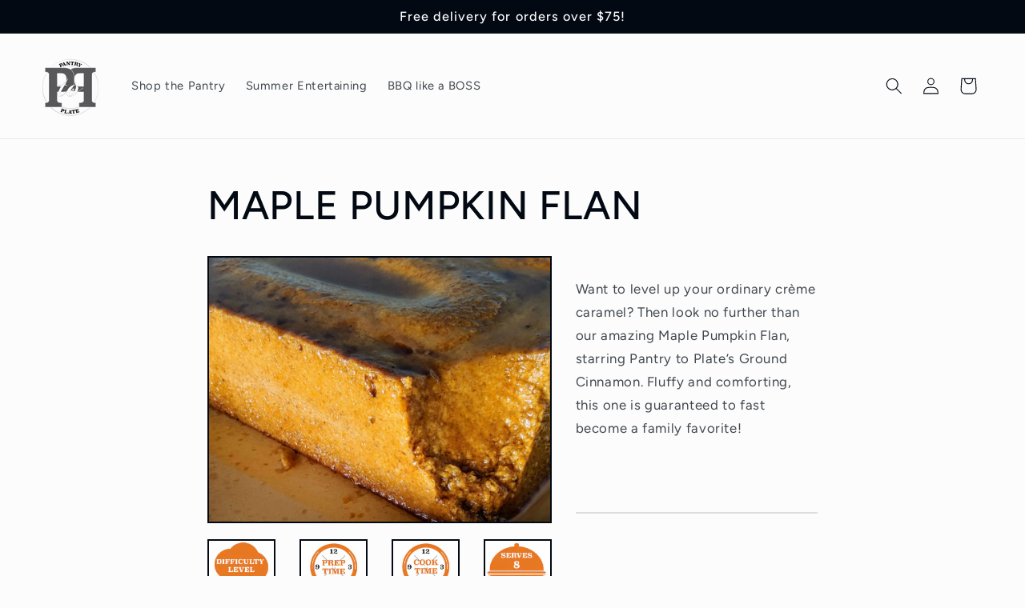

--- FILE ---
content_type: text/html; charset=utf-8
request_url: https://www.pantrytoplate.com.au/blogs/recipes/maple-pumpkin-flan
body_size: 23115
content:
<!doctype html>
<html class="js" lang="en">
  <head>
    <meta charset="utf-8">
    <meta http-equiv="X-UA-Compatible" content="IE=edge">
    <meta name="viewport" content="width=device-width,initial-scale=1">
    <meta name="theme-color" content="">
    <link rel="canonical" href="https://www.pantrytoplate.com.au/blogs/recipes/maple-pumpkin-flan"><link rel="icon" type="image/png" href="//www.pantrytoplate.com.au/cdn/shop/files/Primary-Combined-Logo-Reverse.png?crop=center&height=32&v=1613566209&width=32"><link rel="preconnect" href="https://fonts.shopifycdn.com" crossorigin><title>
      MAPLE PUMPKIN FLAN
 &ndash; Pantry To Plate Co</title>

    
      <meta name="description" content="Want to level up your ordinary crème caramel? Then look no further than our amazing Maple Pumpkin Flan, starring Pantry to Plate’s Ground Cinnamon. Fluffy and comforting, this one is guaranteed to fast become a family favorite!">
    

    

<meta property="og:site_name" content="Pantry To Plate Co">
<meta property="og:url" content="https://www.pantrytoplate.com.au/blogs/recipes/maple-pumpkin-flan">
<meta property="og:title" content="MAPLE PUMPKIN FLAN">
<meta property="og:type" content="article">
<meta property="og:description" content="Want to level up your ordinary crème caramel? Then look no further than our amazing Maple Pumpkin Flan, starring Pantry to Plate’s Ground Cinnamon. Fluffy and comforting, this one is guaranteed to fast become a family favorite!"><meta property="og:image" content="http://www.pantrytoplate.com.au/cdn/shop/files/Cumin_Pearl_Couscous_d0a80723-6b06-4a1d-86e0-7cc93c24be79.jpg?v=1767505028">
  <meta property="og:image:secure_url" content="https://www.pantrytoplate.com.au/cdn/shop/files/Cumin_Pearl_Couscous_d0a80723-6b06-4a1d-86e0-7cc93c24be79.jpg?v=1767505028">
  <meta property="og:image:width" content="2503">
  <meta property="og:image:height" content="2792"><meta name="twitter:card" content="summary_large_image">
<meta name="twitter:title" content="MAPLE PUMPKIN FLAN">
<meta name="twitter:description" content="Want to level up your ordinary crème caramel? Then look no further than our amazing Maple Pumpkin Flan, starring Pantry to Plate’s Ground Cinnamon. Fluffy and comforting, this one is guaranteed to fast become a family favorite!">


    <script src="//www.pantrytoplate.com.au/cdn/shop/t/8/assets/constants.js?v=132983761750457495441721267688" defer="defer"></script>
    <script src="//www.pantrytoplate.com.au/cdn/shop/t/8/assets/pubsub.js?v=158357773527763999511721267688" defer="defer"></script>
    <script src="//www.pantrytoplate.com.au/cdn/shop/t/8/assets/global.js?v=88558128918567037191721267688" defer="defer"></script><script src="//www.pantrytoplate.com.au/cdn/shop/t/8/assets/animations.js?v=88693664871331136111721267686" defer="defer"></script><script>window.performance && window.performance.mark && window.performance.mark('shopify.content_for_header.start');</script><meta id="shopify-digital-wallet" name="shopify-digital-wallet" content="/20361511012/digital_wallets/dialog">
<meta name="shopify-checkout-api-token" content="4f814ab158f56c7ed9a20b1e1b4e9377">
<meta id="in-context-paypal-metadata" data-shop-id="20361511012" data-venmo-supported="false" data-environment="production" data-locale="en_US" data-paypal-v4="true" data-currency="AUD">
<link rel="alternate" type="application/atom+xml" title="Feed" href="/blogs/recipes.atom" />
<script async="async" src="/checkouts/internal/preloads.js?locale=en-AU"></script>
<link rel="preconnect" href="https://shop.app" crossorigin="anonymous">
<script async="async" src="https://shop.app/checkouts/internal/preloads.js?locale=en-AU&shop_id=20361511012" crossorigin="anonymous"></script>
<script id="apple-pay-shop-capabilities" type="application/json">{"shopId":20361511012,"countryCode":"AU","currencyCode":"AUD","merchantCapabilities":["supports3DS"],"merchantId":"gid:\/\/shopify\/Shop\/20361511012","merchantName":"Pantry To Plate Co","requiredBillingContactFields":["postalAddress","email","phone"],"requiredShippingContactFields":["postalAddress","email","phone"],"shippingType":"shipping","supportedNetworks":["visa","masterCard","amex","jcb"],"total":{"type":"pending","label":"Pantry To Plate Co","amount":"1.00"},"shopifyPaymentsEnabled":true,"supportsSubscriptions":true}</script>
<script id="shopify-features" type="application/json">{"accessToken":"4f814ab158f56c7ed9a20b1e1b4e9377","betas":["rich-media-storefront-analytics"],"domain":"www.pantrytoplate.com.au","predictiveSearch":true,"shopId":20361511012,"locale":"en"}</script>
<script>var Shopify = Shopify || {};
Shopify.shop = "pantry-to-plate.myshopify.com";
Shopify.locale = "en";
Shopify.currency = {"active":"AUD","rate":"1.0"};
Shopify.country = "AU";
Shopify.theme = {"name":"Taste","id":129035763814,"schema_name":"Taste","schema_version":"15.0.0","theme_store_id":1434,"role":"main"};
Shopify.theme.handle = "null";
Shopify.theme.style = {"id":null,"handle":null};
Shopify.cdnHost = "www.pantrytoplate.com.au/cdn";
Shopify.routes = Shopify.routes || {};
Shopify.routes.root = "/";</script>
<script type="module">!function(o){(o.Shopify=o.Shopify||{}).modules=!0}(window);</script>
<script>!function(o){function n(){var o=[];function n(){o.push(Array.prototype.slice.apply(arguments))}return n.q=o,n}var t=o.Shopify=o.Shopify||{};t.loadFeatures=n(),t.autoloadFeatures=n()}(window);</script>
<script>
  window.ShopifyPay = window.ShopifyPay || {};
  window.ShopifyPay.apiHost = "shop.app\/pay";
  window.ShopifyPay.redirectState = null;
</script>
<script id="shop-js-analytics" type="application/json">{"pageType":"article"}</script>
<script defer="defer" async type="module" src="//www.pantrytoplate.com.au/cdn/shopifycloud/shop-js/modules/v2/client.init-shop-cart-sync_BdyHc3Nr.en.esm.js"></script>
<script defer="defer" async type="module" src="//www.pantrytoplate.com.au/cdn/shopifycloud/shop-js/modules/v2/chunk.common_Daul8nwZ.esm.js"></script>
<script type="module">
  await import("//www.pantrytoplate.com.au/cdn/shopifycloud/shop-js/modules/v2/client.init-shop-cart-sync_BdyHc3Nr.en.esm.js");
await import("//www.pantrytoplate.com.au/cdn/shopifycloud/shop-js/modules/v2/chunk.common_Daul8nwZ.esm.js");

  window.Shopify.SignInWithShop?.initShopCartSync?.({"fedCMEnabled":true,"windoidEnabled":true});

</script>
<script>
  window.Shopify = window.Shopify || {};
  if (!window.Shopify.featureAssets) window.Shopify.featureAssets = {};
  window.Shopify.featureAssets['shop-js'] = {"shop-cart-sync":["modules/v2/client.shop-cart-sync_QYOiDySF.en.esm.js","modules/v2/chunk.common_Daul8nwZ.esm.js"],"init-fed-cm":["modules/v2/client.init-fed-cm_DchLp9rc.en.esm.js","modules/v2/chunk.common_Daul8nwZ.esm.js"],"shop-button":["modules/v2/client.shop-button_OV7bAJc5.en.esm.js","modules/v2/chunk.common_Daul8nwZ.esm.js"],"init-windoid":["modules/v2/client.init-windoid_DwxFKQ8e.en.esm.js","modules/v2/chunk.common_Daul8nwZ.esm.js"],"shop-cash-offers":["modules/v2/client.shop-cash-offers_DWtL6Bq3.en.esm.js","modules/v2/chunk.common_Daul8nwZ.esm.js","modules/v2/chunk.modal_CQq8HTM6.esm.js"],"shop-toast-manager":["modules/v2/client.shop-toast-manager_CX9r1SjA.en.esm.js","modules/v2/chunk.common_Daul8nwZ.esm.js"],"init-shop-email-lookup-coordinator":["modules/v2/client.init-shop-email-lookup-coordinator_UhKnw74l.en.esm.js","modules/v2/chunk.common_Daul8nwZ.esm.js"],"pay-button":["modules/v2/client.pay-button_DzxNnLDY.en.esm.js","modules/v2/chunk.common_Daul8nwZ.esm.js"],"avatar":["modules/v2/client.avatar_BTnouDA3.en.esm.js"],"init-shop-cart-sync":["modules/v2/client.init-shop-cart-sync_BdyHc3Nr.en.esm.js","modules/v2/chunk.common_Daul8nwZ.esm.js"],"shop-login-button":["modules/v2/client.shop-login-button_D8B466_1.en.esm.js","modules/v2/chunk.common_Daul8nwZ.esm.js","modules/v2/chunk.modal_CQq8HTM6.esm.js"],"init-customer-accounts-sign-up":["modules/v2/client.init-customer-accounts-sign-up_C8fpPm4i.en.esm.js","modules/v2/client.shop-login-button_D8B466_1.en.esm.js","modules/v2/chunk.common_Daul8nwZ.esm.js","modules/v2/chunk.modal_CQq8HTM6.esm.js"],"init-shop-for-new-customer-accounts":["modules/v2/client.init-shop-for-new-customer-accounts_CVTO0Ztu.en.esm.js","modules/v2/client.shop-login-button_D8B466_1.en.esm.js","modules/v2/chunk.common_Daul8nwZ.esm.js","modules/v2/chunk.modal_CQq8HTM6.esm.js"],"init-customer-accounts":["modules/v2/client.init-customer-accounts_dRgKMfrE.en.esm.js","modules/v2/client.shop-login-button_D8B466_1.en.esm.js","modules/v2/chunk.common_Daul8nwZ.esm.js","modules/v2/chunk.modal_CQq8HTM6.esm.js"],"shop-follow-button":["modules/v2/client.shop-follow-button_CkZpjEct.en.esm.js","modules/v2/chunk.common_Daul8nwZ.esm.js","modules/v2/chunk.modal_CQq8HTM6.esm.js"],"lead-capture":["modules/v2/client.lead-capture_BntHBhfp.en.esm.js","modules/v2/chunk.common_Daul8nwZ.esm.js","modules/v2/chunk.modal_CQq8HTM6.esm.js"],"checkout-modal":["modules/v2/client.checkout-modal_CfxcYbTm.en.esm.js","modules/v2/chunk.common_Daul8nwZ.esm.js","modules/v2/chunk.modal_CQq8HTM6.esm.js"],"shop-login":["modules/v2/client.shop-login_Da4GZ2H6.en.esm.js","modules/v2/chunk.common_Daul8nwZ.esm.js","modules/v2/chunk.modal_CQq8HTM6.esm.js"],"payment-terms":["modules/v2/client.payment-terms_MV4M3zvL.en.esm.js","modules/v2/chunk.common_Daul8nwZ.esm.js","modules/v2/chunk.modal_CQq8HTM6.esm.js"]};
</script>
<script>(function() {
  var isLoaded = false;
  function asyncLoad() {
    if (isLoaded) return;
    isLoaded = true;
    var urls = ["https:\/\/chimpstatic.com\/mcjs-connected\/js\/users\/d53343e12bb500321d4efdf9c\/58e6bc2c2e0002b0f09f6a70d.js?shop=pantry-to-plate.myshopify.com"];
    for (var i = 0; i < urls.length; i++) {
      var s = document.createElement('script');
      s.type = 'text/javascript';
      s.async = true;
      s.src = urls[i];
      var x = document.getElementsByTagName('script')[0];
      x.parentNode.insertBefore(s, x);
    }
  };
  if(window.attachEvent) {
    window.attachEvent('onload', asyncLoad);
  } else {
    window.addEventListener('load', asyncLoad, false);
  }
})();</script>
<script id="__st">var __st={"a":20361511012,"offset":39600,"reqid":"132b5e10-c32f-488c-9841-18a832689fd8-1768974445","pageurl":"www.pantrytoplate.com.au\/blogs\/recipes\/maple-pumpkin-flan","s":"articles-383788351590","u":"23a34afe31d0","p":"article","rtyp":"article","rid":383788351590};</script>
<script>window.ShopifyPaypalV4VisibilityTracking = true;</script>
<script id="captcha-bootstrap">!function(){'use strict';const t='contact',e='account',n='new_comment',o=[[t,t],['blogs',n],['comments',n],[t,'customer']],c=[[e,'customer_login'],[e,'guest_login'],[e,'recover_customer_password'],[e,'create_customer']],r=t=>t.map((([t,e])=>`form[action*='/${t}']:not([data-nocaptcha='true']) input[name='form_type'][value='${e}']`)).join(','),a=t=>()=>t?[...document.querySelectorAll(t)].map((t=>t.form)):[];function s(){const t=[...o],e=r(t);return a(e)}const i='password',u='form_key',d=['recaptcha-v3-token','g-recaptcha-response','h-captcha-response',i],f=()=>{try{return window.sessionStorage}catch{return}},m='__shopify_v',_=t=>t.elements[u];function p(t,e,n=!1){try{const o=window.sessionStorage,c=JSON.parse(o.getItem(e)),{data:r}=function(t){const{data:e,action:n}=t;return t[m]||n?{data:e,action:n}:{data:t,action:n}}(c);for(const[e,n]of Object.entries(r))t.elements[e]&&(t.elements[e].value=n);n&&o.removeItem(e)}catch(o){console.error('form repopulation failed',{error:o})}}const l='form_type',E='cptcha';function T(t){t.dataset[E]=!0}const w=window,h=w.document,L='Shopify',v='ce_forms',y='captcha';let A=!1;((t,e)=>{const n=(g='f06e6c50-85a8-45c8-87d0-21a2b65856fe',I='https://cdn.shopify.com/shopifycloud/storefront-forms-hcaptcha/ce_storefront_forms_captcha_hcaptcha.v1.5.2.iife.js',D={infoText:'Protected by hCaptcha',privacyText:'Privacy',termsText:'Terms'},(t,e,n)=>{const o=w[L][v],c=o.bindForm;if(c)return c(t,g,e,D).then(n);var r;o.q.push([[t,g,e,D],n]),r=I,A||(h.body.append(Object.assign(h.createElement('script'),{id:'captcha-provider',async:!0,src:r})),A=!0)});var g,I,D;w[L]=w[L]||{},w[L][v]=w[L][v]||{},w[L][v].q=[],w[L][y]=w[L][y]||{},w[L][y].protect=function(t,e){n(t,void 0,e),T(t)},Object.freeze(w[L][y]),function(t,e,n,w,h,L){const[v,y,A,g]=function(t,e,n){const i=e?o:[],u=t?c:[],d=[...i,...u],f=r(d),m=r(i),_=r(d.filter((([t,e])=>n.includes(e))));return[a(f),a(m),a(_),s()]}(w,h,L),I=t=>{const e=t.target;return e instanceof HTMLFormElement?e:e&&e.form},D=t=>v().includes(t);t.addEventListener('submit',(t=>{const e=I(t);if(!e)return;const n=D(e)&&!e.dataset.hcaptchaBound&&!e.dataset.recaptchaBound,o=_(e),c=g().includes(e)&&(!o||!o.value);(n||c)&&t.preventDefault(),c&&!n&&(function(t){try{if(!f())return;!function(t){const e=f();if(!e)return;const n=_(t);if(!n)return;const o=n.value;o&&e.removeItem(o)}(t);const e=Array.from(Array(32),(()=>Math.random().toString(36)[2])).join('');!function(t,e){_(t)||t.append(Object.assign(document.createElement('input'),{type:'hidden',name:u})),t.elements[u].value=e}(t,e),function(t,e){const n=f();if(!n)return;const o=[...t.querySelectorAll(`input[type='${i}']`)].map((({name:t})=>t)),c=[...d,...o],r={};for(const[a,s]of new FormData(t).entries())c.includes(a)||(r[a]=s);n.setItem(e,JSON.stringify({[m]:1,action:t.action,data:r}))}(t,e)}catch(e){console.error('failed to persist form',e)}}(e),e.submit())}));const S=(t,e)=>{t&&!t.dataset[E]&&(n(t,e.some((e=>e===t))),T(t))};for(const o of['focusin','change'])t.addEventListener(o,(t=>{const e=I(t);D(e)&&S(e,y())}));const B=e.get('form_key'),M=e.get(l),P=B&&M;t.addEventListener('DOMContentLoaded',(()=>{const t=y();if(P)for(const e of t)e.elements[l].value===M&&p(e,B);[...new Set([...A(),...v().filter((t=>'true'===t.dataset.shopifyCaptcha))])].forEach((e=>S(e,t)))}))}(h,new URLSearchParams(w.location.search),n,t,e,['guest_login'])})(!0,!0)}();</script>
<script integrity="sha256-4kQ18oKyAcykRKYeNunJcIwy7WH5gtpwJnB7kiuLZ1E=" data-source-attribution="shopify.loadfeatures" defer="defer" src="//www.pantrytoplate.com.au/cdn/shopifycloud/storefront/assets/storefront/load_feature-a0a9edcb.js" crossorigin="anonymous"></script>
<script crossorigin="anonymous" defer="defer" src="//www.pantrytoplate.com.au/cdn/shopifycloud/storefront/assets/shopify_pay/storefront-65b4c6d7.js?v=20250812"></script>
<script data-source-attribution="shopify.dynamic_checkout.dynamic.init">var Shopify=Shopify||{};Shopify.PaymentButton=Shopify.PaymentButton||{isStorefrontPortableWallets:!0,init:function(){window.Shopify.PaymentButton.init=function(){};var t=document.createElement("script");t.src="https://www.pantrytoplate.com.au/cdn/shopifycloud/portable-wallets/latest/portable-wallets.en.js",t.type="module",document.head.appendChild(t)}};
</script>
<script data-source-attribution="shopify.dynamic_checkout.buyer_consent">
  function portableWalletsHideBuyerConsent(e){var t=document.getElementById("shopify-buyer-consent"),n=document.getElementById("shopify-subscription-policy-button");t&&n&&(t.classList.add("hidden"),t.setAttribute("aria-hidden","true"),n.removeEventListener("click",e))}function portableWalletsShowBuyerConsent(e){var t=document.getElementById("shopify-buyer-consent"),n=document.getElementById("shopify-subscription-policy-button");t&&n&&(t.classList.remove("hidden"),t.removeAttribute("aria-hidden"),n.addEventListener("click",e))}window.Shopify?.PaymentButton&&(window.Shopify.PaymentButton.hideBuyerConsent=portableWalletsHideBuyerConsent,window.Shopify.PaymentButton.showBuyerConsent=portableWalletsShowBuyerConsent);
</script>
<script data-source-attribution="shopify.dynamic_checkout.cart.bootstrap">document.addEventListener("DOMContentLoaded",(function(){function t(){return document.querySelector("shopify-accelerated-checkout-cart, shopify-accelerated-checkout")}if(t())Shopify.PaymentButton.init();else{new MutationObserver((function(e,n){t()&&(Shopify.PaymentButton.init(),n.disconnect())})).observe(document.body,{childList:!0,subtree:!0})}}));
</script>
<link id="shopify-accelerated-checkout-styles" rel="stylesheet" media="screen" href="https://www.pantrytoplate.com.au/cdn/shopifycloud/portable-wallets/latest/accelerated-checkout-backwards-compat.css" crossorigin="anonymous">
<style id="shopify-accelerated-checkout-cart">
        #shopify-buyer-consent {
  margin-top: 1em;
  display: inline-block;
  width: 100%;
}

#shopify-buyer-consent.hidden {
  display: none;
}

#shopify-subscription-policy-button {
  background: none;
  border: none;
  padding: 0;
  text-decoration: underline;
  font-size: inherit;
  cursor: pointer;
}

#shopify-subscription-policy-button::before {
  box-shadow: none;
}

      </style>
<script id="sections-script" data-sections="header" defer="defer" src="//www.pantrytoplate.com.au/cdn/shop/t/8/compiled_assets/scripts.js?v=1809"></script>
<script>window.performance && window.performance.mark && window.performance.mark('shopify.content_for_header.end');</script>


    <style data-shopify>
      @font-face {
  font-family: Figtree;
  font-weight: 400;
  font-style: normal;
  font-display: swap;
  src: url("//www.pantrytoplate.com.au/cdn/fonts/figtree/figtree_n4.3c0838aba1701047e60be6a99a1b0a40ce9b8419.woff2") format("woff2"),
       url("//www.pantrytoplate.com.au/cdn/fonts/figtree/figtree_n4.c0575d1db21fc3821f17fd6617d3dee552312137.woff") format("woff");
}

      @font-face {
  font-family: Figtree;
  font-weight: 700;
  font-style: normal;
  font-display: swap;
  src: url("//www.pantrytoplate.com.au/cdn/fonts/figtree/figtree_n7.2fd9bfe01586148e644724096c9d75e8c7a90e55.woff2") format("woff2"),
       url("//www.pantrytoplate.com.au/cdn/fonts/figtree/figtree_n7.ea05de92d862f9594794ab281c4c3a67501ef5fc.woff") format("woff");
}

      @font-face {
  font-family: Figtree;
  font-weight: 400;
  font-style: italic;
  font-display: swap;
  src: url("//www.pantrytoplate.com.au/cdn/fonts/figtree/figtree_i4.89f7a4275c064845c304a4cf8a4a586060656db2.woff2") format("woff2"),
       url("//www.pantrytoplate.com.au/cdn/fonts/figtree/figtree_i4.6f955aaaafc55a22ffc1f32ecf3756859a5ad3e2.woff") format("woff");
}

      @font-face {
  font-family: Figtree;
  font-weight: 700;
  font-style: italic;
  font-display: swap;
  src: url("//www.pantrytoplate.com.au/cdn/fonts/figtree/figtree_i7.06add7096a6f2ab742e09ec7e498115904eda1fe.woff2") format("woff2"),
       url("//www.pantrytoplate.com.au/cdn/fonts/figtree/figtree_i7.ee584b5fcaccdbb5518c0228158941f8df81b101.woff") format("woff");
}

      @font-face {
  font-family: Figtree;
  font-weight: 500;
  font-style: normal;
  font-display: swap;
  src: url("//www.pantrytoplate.com.au/cdn/fonts/figtree/figtree_n5.3b6b7df38aa5986536945796e1f947445832047c.woff2") format("woff2"),
       url("//www.pantrytoplate.com.au/cdn/fonts/figtree/figtree_n5.f26bf6dcae278b0ed902605f6605fa3338e81dab.woff") format("woff");
}


      
        :root,
        .color-scheme-1 {
          --color-background: 252,252,252;
        
          --gradient-background: #fcfcfc;
        

        

        --color-foreground: 2,9,18;
        --color-background-contrast: 188,188,188;
        --color-shadow: 2,9,18;
        --color-button: 2,9,18;
        --color-button-text: 252,252,252;
        --color-secondary-button: 252,252,252;
        --color-secondary-button-text: 2,9,18;
        --color-link: 2,9,18;
        --color-badge-foreground: 2,9,18;
        --color-badge-background: 252,252,252;
        --color-badge-border: 2,9,18;
        --payment-terms-background-color: rgb(252 252 252);
      }
      
        
        .color-scheme-2 {
          --color-background: 196,182,109;
        
          --gradient-background: #c4b66d;
        

        

        --color-foreground: 2,9,18;
        --color-background-contrast: 126,114,51;
        --color-shadow: 2,9,18;
        --color-button: 2,9,18;
        --color-button-text: 196,182,109;
        --color-secondary-button: 196,182,109;
        --color-secondary-button-text: 2,9,18;
        --color-link: 2,9,18;
        --color-badge-foreground: 2,9,18;
        --color-badge-background: 196,182,109;
        --color-badge-border: 2,9,18;
        --payment-terms-background-color: rgb(196 182 109);
      }
      
        
        .color-scheme-3 {
          --color-background: 135,193,171;
        
          --gradient-background: #87c1ab;
        

        

        --color-foreground: 2,9,18;
        --color-background-contrast: 68,132,108;
        --color-shadow: 2,9,18;
        --color-button: 2,9,18;
        --color-button-text: 135,193,171;
        --color-secondary-button: 135,193,171;
        --color-secondary-button-text: 2,9,18;
        --color-link: 2,9,18;
        --color-badge-foreground: 2,9,18;
        --color-badge-background: 135,193,171;
        --color-badge-border: 2,9,18;
        --payment-terms-background-color: rgb(135 193 171);
      }
      
        
        .color-scheme-4 {
          --color-background: 2,9,18;
        
          --gradient-background: #020912;
        

        

        --color-foreground: 252,252,252;
        --color-background-contrast: 43,126,232;
        --color-shadow: 2,9,18;
        --color-button: 252,252,252;
        --color-button-text: 2,9,18;
        --color-secondary-button: 2,9,18;
        --color-secondary-button-text: 252,252,252;
        --color-link: 252,252,252;
        --color-badge-foreground: 252,252,252;
        --color-badge-background: 2,9,18;
        --color-badge-border: 252,252,252;
        --payment-terms-background-color: rgb(2 9 18);
      }
      
        
        .color-scheme-5 {
          --color-background: 146,176,206;
        
          --gradient-background: #92b0ce;
        

        

        --color-foreground: 2,9,18;
        --color-background-contrast: 70,112,155;
        --color-shadow: 2,9,18;
        --color-button: 2,9,18;
        --color-button-text: 125,202,175;
        --color-secondary-button: 146,176,206;
        --color-secondary-button-text: 2,9,18;
        --color-link: 2,9,18;
        --color-badge-foreground: 2,9,18;
        --color-badge-background: 146,176,206;
        --color-badge-border: 2,9,18;
        --payment-terms-background-color: rgb(146 176 206);
      }
      

      body, .color-scheme-1, .color-scheme-2, .color-scheme-3, .color-scheme-4, .color-scheme-5 {
        color: rgba(var(--color-foreground), 0.75);
        background-color: rgb(var(--color-background));
      }

      :root {
        --font-body-family: Figtree, sans-serif;
        --font-body-style: normal;
        --font-body-weight: 400;
        --font-body-weight-bold: 700;

        --font-heading-family: Figtree, sans-serif;
        --font-heading-style: normal;
        --font-heading-weight: 500;

        --font-body-scale: 1.05;
        --font-heading-scale: 1.1904761904761905;

        --media-padding: px;
        --media-border-opacity: 1.0;
        --media-border-width: 2px;
        --media-radius: 0px;
        --media-shadow-opacity: 0.0;
        --media-shadow-horizontal-offset: 0px;
        --media-shadow-vertical-offset: 8px;
        --media-shadow-blur-radius: 5px;
        --media-shadow-visible: 0;

        --page-width: 140rem;
        --page-width-margin: 0rem;

        --product-card-image-padding: 0.0rem;
        --product-card-corner-radius: 0.0rem;
        --product-card-text-alignment: center;
        --product-card-border-width: 0.0rem;
        --product-card-border-opacity: 0.1;
        --product-card-shadow-opacity: 0.0;
        --product-card-shadow-visible: 0;
        --product-card-shadow-horizontal-offset: 0.0rem;
        --product-card-shadow-vertical-offset: 0.4rem;
        --product-card-shadow-blur-radius: 0.5rem;

        --collection-card-image-padding: 0.0rem;
        --collection-card-corner-radius: 0.0rem;
        --collection-card-text-alignment: center;
        --collection-card-border-width: 0.0rem;
        --collection-card-border-opacity: 0.1;
        --collection-card-shadow-opacity: 0.0;
        --collection-card-shadow-visible: 0;
        --collection-card-shadow-horizontal-offset: 0.0rem;
        --collection-card-shadow-vertical-offset: 0.4rem;
        --collection-card-shadow-blur-radius: 0.5rem;

        --blog-card-image-padding: 0.0rem;
        --blog-card-corner-radius: 0.0rem;
        --blog-card-text-alignment: center;
        --blog-card-border-width: 0.0rem;
        --blog-card-border-opacity: 0.1;
        --blog-card-shadow-opacity: 0.0;
        --blog-card-shadow-visible: 0;
        --blog-card-shadow-horizontal-offset: 0.0rem;
        --blog-card-shadow-vertical-offset: 0.4rem;
        --blog-card-shadow-blur-radius: 0.5rem;

        --badge-corner-radius: 4.0rem;

        --popup-border-width: 2px;
        --popup-border-opacity: 1.0;
        --popup-corner-radius: 0px;
        --popup-shadow-opacity: 0.05;
        --popup-shadow-horizontal-offset: 0px;
        --popup-shadow-vertical-offset: 4px;
        --popup-shadow-blur-radius: 5px;

        --drawer-border-width: 2px;
        --drawer-border-opacity: 1.0;
        --drawer-shadow-opacity: 0.0;
        --drawer-shadow-horizontal-offset: 0px;
        --drawer-shadow-vertical-offset: 4px;
        --drawer-shadow-blur-radius: 5px;

        --spacing-sections-desktop: 20px;
        --spacing-sections-mobile: 20px;

        --grid-desktop-vertical-spacing: 24px;
        --grid-desktop-horizontal-spacing: 24px;
        --grid-mobile-vertical-spacing: 12px;
        --grid-mobile-horizontal-spacing: 12px;

        --text-boxes-border-opacity: 1.0;
        --text-boxes-border-width: 2px;
        --text-boxes-radius: 0px;
        --text-boxes-shadow-opacity: 0.0;
        --text-boxes-shadow-visible: 0;
        --text-boxes-shadow-horizontal-offset: 0px;
        --text-boxes-shadow-vertical-offset: 4px;
        --text-boxes-shadow-blur-radius: 5px;

        --buttons-radius: 0px;
        --buttons-radius-outset: 0px;
        --buttons-border-width: 1px;
        --buttons-border-opacity: 1.0;
        --buttons-shadow-opacity: 0.0;
        --buttons-shadow-visible: 0;
        --buttons-shadow-horizontal-offset: 0px;
        --buttons-shadow-vertical-offset: 4px;
        --buttons-shadow-blur-radius: 5px;
        --buttons-border-offset: 0px;

        --inputs-radius: 0px;
        --inputs-border-width: 1px;
        --inputs-border-opacity: 0.55;
        --inputs-shadow-opacity: 0.0;
        --inputs-shadow-horizontal-offset: 0px;
        --inputs-margin-offset: 0px;
        --inputs-shadow-vertical-offset: 4px;
        --inputs-shadow-blur-radius: 5px;
        --inputs-radius-outset: 0px;

        --variant-pills-radius: 40px;
        --variant-pills-border-width: 1px;
        --variant-pills-border-opacity: 0.55;
        --variant-pills-shadow-opacity: 0.0;
        --variant-pills-shadow-horizontal-offset: 0px;
        --variant-pills-shadow-vertical-offset: 4px;
        --variant-pills-shadow-blur-radius: 5px;
      }

      *,
      *::before,
      *::after {
        box-sizing: inherit;
      }

      html {
        box-sizing: border-box;
        font-size: calc(var(--font-body-scale) * 62.5%);
        height: 100%;
      }

      body {
        display: grid;
        grid-template-rows: auto auto 1fr auto;
        grid-template-columns: 100%;
        min-height: 100%;
        margin: 0;
        font-size: 1.5rem;
        letter-spacing: 0.06rem;
        line-height: calc(1 + 0.8 / var(--font-body-scale));
        font-family: var(--font-body-family);
        font-style: var(--font-body-style);
        font-weight: var(--font-body-weight);
      }

      @media screen and (min-width: 750px) {
        body {
          font-size: 1.6rem;
        }
      }
    </style>

    <link href="//www.pantrytoplate.com.au/cdn/shop/t/8/assets/base.css?v=144968985024194912401721267686" rel="stylesheet" type="text/css" media="all" />

      <link rel="preload" as="font" href="//www.pantrytoplate.com.au/cdn/fonts/figtree/figtree_n4.3c0838aba1701047e60be6a99a1b0a40ce9b8419.woff2" type="font/woff2" crossorigin>
      

      <link rel="preload" as="font" href="//www.pantrytoplate.com.au/cdn/fonts/figtree/figtree_n5.3b6b7df38aa5986536945796e1f947445832047c.woff2" type="font/woff2" crossorigin>
      
<link
        rel="stylesheet"
        href="//www.pantrytoplate.com.au/cdn/shop/t/8/assets/component-predictive-search.css?v=118923337488134913561721267687"
        media="print"
        onload="this.media='all'"
      ><script>
      if (Shopify.designMode) {
        document.documentElement.classList.add('shopify-design-mode');
      }
    </script>
  <link href="https://monorail-edge.shopifysvc.com" rel="dns-prefetch">
<script>(function(){if ("sendBeacon" in navigator && "performance" in window) {try {var session_token_from_headers = performance.getEntriesByType('navigation')[0].serverTiming.find(x => x.name == '_s').description;} catch {var session_token_from_headers = undefined;}var session_cookie_matches = document.cookie.match(/_shopify_s=([^;]*)/);var session_token_from_cookie = session_cookie_matches && session_cookie_matches.length === 2 ? session_cookie_matches[1] : "";var session_token = session_token_from_headers || session_token_from_cookie || "";function handle_abandonment_event(e) {var entries = performance.getEntries().filter(function(entry) {return /monorail-edge.shopifysvc.com/.test(entry.name);});if (!window.abandonment_tracked && entries.length === 0) {window.abandonment_tracked = true;var currentMs = Date.now();var navigation_start = performance.timing.navigationStart;var payload = {shop_id: 20361511012,url: window.location.href,navigation_start,duration: currentMs - navigation_start,session_token,page_type: "article"};window.navigator.sendBeacon("https://monorail-edge.shopifysvc.com/v1/produce", JSON.stringify({schema_id: "online_store_buyer_site_abandonment/1.1",payload: payload,metadata: {event_created_at_ms: currentMs,event_sent_at_ms: currentMs}}));}}window.addEventListener('pagehide', handle_abandonment_event);}}());</script>
<script id="web-pixels-manager-setup">(function e(e,d,r,n,o){if(void 0===o&&(o={}),!Boolean(null===(a=null===(i=window.Shopify)||void 0===i?void 0:i.analytics)||void 0===a?void 0:a.replayQueue)){var i,a;window.Shopify=window.Shopify||{};var t=window.Shopify;t.analytics=t.analytics||{};var s=t.analytics;s.replayQueue=[],s.publish=function(e,d,r){return s.replayQueue.push([e,d,r]),!0};try{self.performance.mark("wpm:start")}catch(e){}var l=function(){var e={modern:/Edge?\/(1{2}[4-9]|1[2-9]\d|[2-9]\d{2}|\d{4,})\.\d+(\.\d+|)|Firefox\/(1{2}[4-9]|1[2-9]\d|[2-9]\d{2}|\d{4,})\.\d+(\.\d+|)|Chrom(ium|e)\/(9{2}|\d{3,})\.\d+(\.\d+|)|(Maci|X1{2}).+ Version\/(15\.\d+|(1[6-9]|[2-9]\d|\d{3,})\.\d+)([,.]\d+|)( \(\w+\)|)( Mobile\/\w+|) Safari\/|Chrome.+OPR\/(9{2}|\d{3,})\.\d+\.\d+|(CPU[ +]OS|iPhone[ +]OS|CPU[ +]iPhone|CPU IPhone OS|CPU iPad OS)[ +]+(15[._]\d+|(1[6-9]|[2-9]\d|\d{3,})[._]\d+)([._]\d+|)|Android:?[ /-](13[3-9]|1[4-9]\d|[2-9]\d{2}|\d{4,})(\.\d+|)(\.\d+|)|Android.+Firefox\/(13[5-9]|1[4-9]\d|[2-9]\d{2}|\d{4,})\.\d+(\.\d+|)|Android.+Chrom(ium|e)\/(13[3-9]|1[4-9]\d|[2-9]\d{2}|\d{4,})\.\d+(\.\d+|)|SamsungBrowser\/([2-9]\d|\d{3,})\.\d+/,legacy:/Edge?\/(1[6-9]|[2-9]\d|\d{3,})\.\d+(\.\d+|)|Firefox\/(5[4-9]|[6-9]\d|\d{3,})\.\d+(\.\d+|)|Chrom(ium|e)\/(5[1-9]|[6-9]\d|\d{3,})\.\d+(\.\d+|)([\d.]+$|.*Safari\/(?![\d.]+ Edge\/[\d.]+$))|(Maci|X1{2}).+ Version\/(10\.\d+|(1[1-9]|[2-9]\d|\d{3,})\.\d+)([,.]\d+|)( \(\w+\)|)( Mobile\/\w+|) Safari\/|Chrome.+OPR\/(3[89]|[4-9]\d|\d{3,})\.\d+\.\d+|(CPU[ +]OS|iPhone[ +]OS|CPU[ +]iPhone|CPU IPhone OS|CPU iPad OS)[ +]+(10[._]\d+|(1[1-9]|[2-9]\d|\d{3,})[._]\d+)([._]\d+|)|Android:?[ /-](13[3-9]|1[4-9]\d|[2-9]\d{2}|\d{4,})(\.\d+|)(\.\d+|)|Mobile Safari.+OPR\/([89]\d|\d{3,})\.\d+\.\d+|Android.+Firefox\/(13[5-9]|1[4-9]\d|[2-9]\d{2}|\d{4,})\.\d+(\.\d+|)|Android.+Chrom(ium|e)\/(13[3-9]|1[4-9]\d|[2-9]\d{2}|\d{4,})\.\d+(\.\d+|)|Android.+(UC? ?Browser|UCWEB|U3)[ /]?(15\.([5-9]|\d{2,})|(1[6-9]|[2-9]\d|\d{3,})\.\d+)\.\d+|SamsungBrowser\/(5\.\d+|([6-9]|\d{2,})\.\d+)|Android.+MQ{2}Browser\/(14(\.(9|\d{2,})|)|(1[5-9]|[2-9]\d|\d{3,})(\.\d+|))(\.\d+|)|K[Aa][Ii]OS\/(3\.\d+|([4-9]|\d{2,})\.\d+)(\.\d+|)/},d=e.modern,r=e.legacy,n=navigator.userAgent;return n.match(d)?"modern":n.match(r)?"legacy":"unknown"}(),u="modern"===l?"modern":"legacy",c=(null!=n?n:{modern:"",legacy:""})[u],f=function(e){return[e.baseUrl,"/wpm","/b",e.hashVersion,"modern"===e.buildTarget?"m":"l",".js"].join("")}({baseUrl:d,hashVersion:r,buildTarget:u}),m=function(e){var d=e.version,r=e.bundleTarget,n=e.surface,o=e.pageUrl,i=e.monorailEndpoint;return{emit:function(e){var a=e.status,t=e.errorMsg,s=(new Date).getTime(),l=JSON.stringify({metadata:{event_sent_at_ms:s},events:[{schema_id:"web_pixels_manager_load/3.1",payload:{version:d,bundle_target:r,page_url:o,status:a,surface:n,error_msg:t},metadata:{event_created_at_ms:s}}]});if(!i)return console&&console.warn&&console.warn("[Web Pixels Manager] No Monorail endpoint provided, skipping logging."),!1;try{return self.navigator.sendBeacon.bind(self.navigator)(i,l)}catch(e){}var u=new XMLHttpRequest;try{return u.open("POST",i,!0),u.setRequestHeader("Content-Type","text/plain"),u.send(l),!0}catch(e){return console&&console.warn&&console.warn("[Web Pixels Manager] Got an unhandled error while logging to Monorail."),!1}}}}({version:r,bundleTarget:l,surface:e.surface,pageUrl:self.location.href,monorailEndpoint:e.monorailEndpoint});try{o.browserTarget=l,function(e){var d=e.src,r=e.async,n=void 0===r||r,o=e.onload,i=e.onerror,a=e.sri,t=e.scriptDataAttributes,s=void 0===t?{}:t,l=document.createElement("script"),u=document.querySelector("head"),c=document.querySelector("body");if(l.async=n,l.src=d,a&&(l.integrity=a,l.crossOrigin="anonymous"),s)for(var f in s)if(Object.prototype.hasOwnProperty.call(s,f))try{l.dataset[f]=s[f]}catch(e){}if(o&&l.addEventListener("load",o),i&&l.addEventListener("error",i),u)u.appendChild(l);else{if(!c)throw new Error("Did not find a head or body element to append the script");c.appendChild(l)}}({src:f,async:!0,onload:function(){if(!function(){var e,d;return Boolean(null===(d=null===(e=window.Shopify)||void 0===e?void 0:e.analytics)||void 0===d?void 0:d.initialized)}()){var d=window.webPixelsManager.init(e)||void 0;if(d){var r=window.Shopify.analytics;r.replayQueue.forEach((function(e){var r=e[0],n=e[1],o=e[2];d.publishCustomEvent(r,n,o)})),r.replayQueue=[],r.publish=d.publishCustomEvent,r.visitor=d.visitor,r.initialized=!0}}},onerror:function(){return m.emit({status:"failed",errorMsg:"".concat(f," has failed to load")})},sri:function(e){var d=/^sha384-[A-Za-z0-9+/=]+$/;return"string"==typeof e&&d.test(e)}(c)?c:"",scriptDataAttributes:o}),m.emit({status:"loading"})}catch(e){m.emit({status:"failed",errorMsg:(null==e?void 0:e.message)||"Unknown error"})}}})({shopId: 20361511012,storefrontBaseUrl: "https://www.pantrytoplate.com.au",extensionsBaseUrl: "https://extensions.shopifycdn.com/cdn/shopifycloud/web-pixels-manager",monorailEndpoint: "https://monorail-edge.shopifysvc.com/unstable/produce_batch",surface: "storefront-renderer",enabledBetaFlags: ["2dca8a86"],webPixelsConfigList: [{"id":"shopify-app-pixel","configuration":"{}","eventPayloadVersion":"v1","runtimeContext":"STRICT","scriptVersion":"0450","apiClientId":"shopify-pixel","type":"APP","privacyPurposes":["ANALYTICS","MARKETING"]},{"id":"shopify-custom-pixel","eventPayloadVersion":"v1","runtimeContext":"LAX","scriptVersion":"0450","apiClientId":"shopify-pixel","type":"CUSTOM","privacyPurposes":["ANALYTICS","MARKETING"]}],isMerchantRequest: false,initData: {"shop":{"name":"Pantry To Plate Co","paymentSettings":{"currencyCode":"AUD"},"myshopifyDomain":"pantry-to-plate.myshopify.com","countryCode":"AU","storefrontUrl":"https:\/\/www.pantrytoplate.com.au"},"customer":null,"cart":null,"checkout":null,"productVariants":[],"purchasingCompany":null},},"https://www.pantrytoplate.com.au/cdn","fcfee988w5aeb613cpc8e4bc33m6693e112",{"modern":"","legacy":""},{"shopId":"20361511012","storefrontBaseUrl":"https:\/\/www.pantrytoplate.com.au","extensionBaseUrl":"https:\/\/extensions.shopifycdn.com\/cdn\/shopifycloud\/web-pixels-manager","surface":"storefront-renderer","enabledBetaFlags":"[\"2dca8a86\"]","isMerchantRequest":"false","hashVersion":"fcfee988w5aeb613cpc8e4bc33m6693e112","publish":"custom","events":"[[\"page_viewed\",{}]]"});</script><script>
  window.ShopifyAnalytics = window.ShopifyAnalytics || {};
  window.ShopifyAnalytics.meta = window.ShopifyAnalytics.meta || {};
  window.ShopifyAnalytics.meta.currency = 'AUD';
  var meta = {"page":{"pageType":"article","resourceType":"article","resourceId":383788351590,"requestId":"132b5e10-c32f-488c-9841-18a832689fd8-1768974445"}};
  for (var attr in meta) {
    window.ShopifyAnalytics.meta[attr] = meta[attr];
  }
</script>
<script class="analytics">
  (function () {
    var customDocumentWrite = function(content) {
      var jquery = null;

      if (window.jQuery) {
        jquery = window.jQuery;
      } else if (window.Checkout && window.Checkout.$) {
        jquery = window.Checkout.$;
      }

      if (jquery) {
        jquery('body').append(content);
      }
    };

    var hasLoggedConversion = function(token) {
      if (token) {
        return document.cookie.indexOf('loggedConversion=' + token) !== -1;
      }
      return false;
    }

    var setCookieIfConversion = function(token) {
      if (token) {
        var twoMonthsFromNow = new Date(Date.now());
        twoMonthsFromNow.setMonth(twoMonthsFromNow.getMonth() + 2);

        document.cookie = 'loggedConversion=' + token + '; expires=' + twoMonthsFromNow;
      }
    }

    var trekkie = window.ShopifyAnalytics.lib = window.trekkie = window.trekkie || [];
    if (trekkie.integrations) {
      return;
    }
    trekkie.methods = [
      'identify',
      'page',
      'ready',
      'track',
      'trackForm',
      'trackLink'
    ];
    trekkie.factory = function(method) {
      return function() {
        var args = Array.prototype.slice.call(arguments);
        args.unshift(method);
        trekkie.push(args);
        return trekkie;
      };
    };
    for (var i = 0; i < trekkie.methods.length; i++) {
      var key = trekkie.methods[i];
      trekkie[key] = trekkie.factory(key);
    }
    trekkie.load = function(config) {
      trekkie.config = config || {};
      trekkie.config.initialDocumentCookie = document.cookie;
      var first = document.getElementsByTagName('script')[0];
      var script = document.createElement('script');
      script.type = 'text/javascript';
      script.onerror = function(e) {
        var scriptFallback = document.createElement('script');
        scriptFallback.type = 'text/javascript';
        scriptFallback.onerror = function(error) {
                var Monorail = {
      produce: function produce(monorailDomain, schemaId, payload) {
        var currentMs = new Date().getTime();
        var event = {
          schema_id: schemaId,
          payload: payload,
          metadata: {
            event_created_at_ms: currentMs,
            event_sent_at_ms: currentMs
          }
        };
        return Monorail.sendRequest("https://" + monorailDomain + "/v1/produce", JSON.stringify(event));
      },
      sendRequest: function sendRequest(endpointUrl, payload) {
        // Try the sendBeacon API
        if (window && window.navigator && typeof window.navigator.sendBeacon === 'function' && typeof window.Blob === 'function' && !Monorail.isIos12()) {
          var blobData = new window.Blob([payload], {
            type: 'text/plain'
          });

          if (window.navigator.sendBeacon(endpointUrl, blobData)) {
            return true;
          } // sendBeacon was not successful

        } // XHR beacon

        var xhr = new XMLHttpRequest();

        try {
          xhr.open('POST', endpointUrl);
          xhr.setRequestHeader('Content-Type', 'text/plain');
          xhr.send(payload);
        } catch (e) {
          console.log(e);
        }

        return false;
      },
      isIos12: function isIos12() {
        return window.navigator.userAgent.lastIndexOf('iPhone; CPU iPhone OS 12_') !== -1 || window.navigator.userAgent.lastIndexOf('iPad; CPU OS 12_') !== -1;
      }
    };
    Monorail.produce('monorail-edge.shopifysvc.com',
      'trekkie_storefront_load_errors/1.1',
      {shop_id: 20361511012,
      theme_id: 129035763814,
      app_name: "storefront",
      context_url: window.location.href,
      source_url: "//www.pantrytoplate.com.au/cdn/s/trekkie.storefront.cd680fe47e6c39ca5d5df5f0a32d569bc48c0f27.min.js"});

        };
        scriptFallback.async = true;
        scriptFallback.src = '//www.pantrytoplate.com.au/cdn/s/trekkie.storefront.cd680fe47e6c39ca5d5df5f0a32d569bc48c0f27.min.js';
        first.parentNode.insertBefore(scriptFallback, first);
      };
      script.async = true;
      script.src = '//www.pantrytoplate.com.au/cdn/s/trekkie.storefront.cd680fe47e6c39ca5d5df5f0a32d569bc48c0f27.min.js';
      first.parentNode.insertBefore(script, first);
    };
    trekkie.load(
      {"Trekkie":{"appName":"storefront","development":false,"defaultAttributes":{"shopId":20361511012,"isMerchantRequest":null,"themeId":129035763814,"themeCityHash":"4337802378307711748","contentLanguage":"en","currency":"AUD","eventMetadataId":"d7d0243c-3c5f-457f-bc4f-e52de1d4a9a8"},"isServerSideCookieWritingEnabled":true,"monorailRegion":"shop_domain","enabledBetaFlags":["65f19447"]},"Session Attribution":{},"S2S":{"facebookCapiEnabled":true,"source":"trekkie-storefront-renderer","apiClientId":580111}}
    );

    var loaded = false;
    trekkie.ready(function() {
      if (loaded) return;
      loaded = true;

      window.ShopifyAnalytics.lib = window.trekkie;

      var originalDocumentWrite = document.write;
      document.write = customDocumentWrite;
      try { window.ShopifyAnalytics.merchantGoogleAnalytics.call(this); } catch(error) {};
      document.write = originalDocumentWrite;

      window.ShopifyAnalytics.lib.page(null,{"pageType":"article","resourceType":"article","resourceId":383788351590,"requestId":"132b5e10-c32f-488c-9841-18a832689fd8-1768974445","shopifyEmitted":true});

      var match = window.location.pathname.match(/checkouts\/(.+)\/(thank_you|post_purchase)/)
      var token = match? match[1]: undefined;
      if (!hasLoggedConversion(token)) {
        setCookieIfConversion(token);
        
      }
    });


        var eventsListenerScript = document.createElement('script');
        eventsListenerScript.async = true;
        eventsListenerScript.src = "//www.pantrytoplate.com.au/cdn/shopifycloud/storefront/assets/shop_events_listener-3da45d37.js";
        document.getElementsByTagName('head')[0].appendChild(eventsListenerScript);

})();</script>
  <script>
  if (!window.ga || (window.ga && typeof window.ga !== 'function')) {
    window.ga = function ga() {
      (window.ga.q = window.ga.q || []).push(arguments);
      if (window.Shopify && window.Shopify.analytics && typeof window.Shopify.analytics.publish === 'function') {
        window.Shopify.analytics.publish("ga_stub_called", {}, {sendTo: "google_osp_migration"});
      }
      console.error("Shopify's Google Analytics stub called with:", Array.from(arguments), "\nSee https://help.shopify.com/manual/promoting-marketing/pixels/pixel-migration#google for more information.");
    };
    if (window.Shopify && window.Shopify.analytics && typeof window.Shopify.analytics.publish === 'function') {
      window.Shopify.analytics.publish("ga_stub_initialized", {}, {sendTo: "google_osp_migration"});
    }
  }
</script>
<script
  defer
  src="https://www.pantrytoplate.com.au/cdn/shopifycloud/perf-kit/shopify-perf-kit-3.0.4.min.js"
  data-application="storefront-renderer"
  data-shop-id="20361511012"
  data-render-region="gcp-us-central1"
  data-page-type="article"
  data-theme-instance-id="129035763814"
  data-theme-name="Taste"
  data-theme-version="15.0.0"
  data-monorail-region="shop_domain"
  data-resource-timing-sampling-rate="10"
  data-shs="true"
  data-shs-beacon="true"
  data-shs-export-with-fetch="true"
  data-shs-logs-sample-rate="1"
  data-shs-beacon-endpoint="https://www.pantrytoplate.com.au/api/collect"
></script>
</head>

  <body class="gradient animate--hover-vertical-lift">
    <a class="skip-to-content-link button visually-hidden" href="#MainContent">
      Skip to content
    </a><!-- BEGIN sections: header-group -->
<div id="shopify-section-sections--15956938784870__announcement-bar" class="shopify-section shopify-section-group-header-group announcement-bar-section"><link href="//www.pantrytoplate.com.au/cdn/shop/t/8/assets/component-slideshow.css?v=170654395204511176521721267688" rel="stylesheet" type="text/css" media="all" />
<link href="//www.pantrytoplate.com.au/cdn/shop/t/8/assets/component-slider.css?v=14039311878856620671721267688" rel="stylesheet" type="text/css" media="all" />

  <link href="//www.pantrytoplate.com.au/cdn/shop/t/8/assets/component-list-social.css?v=35792976012981934991721267687" rel="stylesheet" type="text/css" media="all" />


<div
  class="utility-bar color-scheme-4 gradient utility-bar--bottom-border"
  
>
  <div class="page-width utility-bar__grid"><div
        class="announcement-bar"
        role="region"
        aria-label="Announcement"
        
      ><p class="announcement-bar__message h5">
            <span>Free delivery for orders over $75!</span></p></div><div class="localization-wrapper">
</div>
  </div>
</div>


</div><div id="shopify-section-sections--15956938784870__header" class="shopify-section shopify-section-group-header-group section-header"><link rel="stylesheet" href="//www.pantrytoplate.com.au/cdn/shop/t/8/assets/component-list-menu.css?v=151968516119678728991721267687" media="print" onload="this.media='all'">
<link rel="stylesheet" href="//www.pantrytoplate.com.au/cdn/shop/t/8/assets/component-search.css?v=165164710990765432851721267688" media="print" onload="this.media='all'">
<link rel="stylesheet" href="//www.pantrytoplate.com.au/cdn/shop/t/8/assets/component-menu-drawer.css?v=110695408305392539491721267687" media="print" onload="this.media='all'">
<link rel="stylesheet" href="//www.pantrytoplate.com.au/cdn/shop/t/8/assets/component-cart-notification.css?v=54116361853792938221721267687" media="print" onload="this.media='all'">
<link rel="stylesheet" href="//www.pantrytoplate.com.au/cdn/shop/t/8/assets/component-cart-items.css?v=127384614032664249911721267687" media="print" onload="this.media='all'"><link rel="stylesheet" href="//www.pantrytoplate.com.au/cdn/shop/t/8/assets/component-price.css?v=70172745017360139101721267687" media="print" onload="this.media='all'"><style>
  header-drawer {
    justify-self: start;
    margin-left: -1.2rem;
  }@media screen and (min-width: 990px) {
      header-drawer {
        display: none;
      }
    }.menu-drawer-container {
    display: flex;
  }

  .list-menu {
    list-style: none;
    padding: 0;
    margin: 0;
  }

  .list-menu--inline {
    display: inline-flex;
    flex-wrap: wrap;
  }

  summary.list-menu__item {
    padding-right: 2.7rem;
  }

  .list-menu__item {
    display: flex;
    align-items: center;
    line-height: calc(1 + 0.3 / var(--font-body-scale));
  }

  .list-menu__item--link {
    text-decoration: none;
    padding-bottom: 1rem;
    padding-top: 1rem;
    line-height: calc(1 + 0.8 / var(--font-body-scale));
  }

  @media screen and (min-width: 750px) {
    .list-menu__item--link {
      padding-bottom: 0.5rem;
      padding-top: 0.5rem;
    }
  }
</style><style data-shopify>.header {
    padding: 10px 3rem 10px 3rem;
  }

  .section-header {
    position: sticky; /* This is for fixing a Safari z-index issue. PR #2147 */
    margin-bottom: 0px;
  }

  @media screen and (min-width: 750px) {
    .section-header {
      margin-bottom: 0px;
    }
  }

  @media screen and (min-width: 990px) {
    .header {
      padding-top: 20px;
      padding-bottom: 20px;
    }
  }</style><script src="//www.pantrytoplate.com.au/cdn/shop/t/8/assets/details-disclosure.js?v=13653116266235556501721267688" defer="defer"></script>
<script src="//www.pantrytoplate.com.au/cdn/shop/t/8/assets/details-modal.js?v=25581673532751508451721267688" defer="defer"></script>
<script src="//www.pantrytoplate.com.au/cdn/shop/t/8/assets/cart-notification.js?v=133508293167896966491721267686" defer="defer"></script>
<script src="//www.pantrytoplate.com.au/cdn/shop/t/8/assets/search-form.js?v=133129549252120666541721267689" defer="defer"></script><svg xmlns="http://www.w3.org/2000/svg" class="hidden">
  <symbol id="icon-search" viewbox="0 0 18 19" fill="none">
    <path fill-rule="evenodd" clip-rule="evenodd" d="M11.03 11.68A5.784 5.784 0 112.85 3.5a5.784 5.784 0 018.18 8.18zm.26 1.12a6.78 6.78 0 11.72-.7l5.4 5.4a.5.5 0 11-.71.7l-5.41-5.4z" fill="currentColor"/>
  </symbol>

  <symbol id="icon-reset" class="icon icon-close"  fill="none" viewBox="0 0 18 18" stroke="currentColor">
    <circle r="8.5" cy="9" cx="9" stroke-opacity="0.2"/>
    <path d="M6.82972 6.82915L1.17193 1.17097" stroke-linecap="round" stroke-linejoin="round" transform="translate(5 5)"/>
    <path d="M1.22896 6.88502L6.77288 1.11523" stroke-linecap="round" stroke-linejoin="round" transform="translate(5 5)"/>
  </symbol>

  <symbol id="icon-close" class="icon icon-close" fill="none" viewBox="0 0 18 17">
    <path d="M.865 15.978a.5.5 0 00.707.707l7.433-7.431 7.579 7.282a.501.501 0 00.846-.37.5.5 0 00-.153-.351L9.712 8.546l7.417-7.416a.5.5 0 10-.707-.708L8.991 7.853 1.413.573a.5.5 0 10-.693.72l7.563 7.268-7.418 7.417z" fill="currentColor">
  </symbol>
</svg><sticky-header data-sticky-type="on-scroll-up" class="header-wrapper color-scheme-1 gradient header-wrapper--border-bottom"><header class="header header--middle-left header--mobile-center page-width header--has-menu header--has-social header--has-account">

<header-drawer data-breakpoint="tablet">
  <details id="Details-menu-drawer-container" class="menu-drawer-container">
    <summary
      class="header__icon header__icon--menu header__icon--summary link focus-inset"
      aria-label="Menu"
    >
      <span>
        <svg
  xmlns="http://www.w3.org/2000/svg"
  aria-hidden="true"
  focusable="false"
  class="icon icon-hamburger"
  fill="none"
  viewBox="0 0 18 16"
>
  <path d="M1 .5a.5.5 0 100 1h15.71a.5.5 0 000-1H1zM.5 8a.5.5 0 01.5-.5h15.71a.5.5 0 010 1H1A.5.5 0 01.5 8zm0 7a.5.5 0 01.5-.5h15.71a.5.5 0 010 1H1a.5.5 0 01-.5-.5z" fill="currentColor">
</svg>

        <svg
  xmlns="http://www.w3.org/2000/svg"
  aria-hidden="true"
  focusable="false"
  class="icon icon-close"
  fill="none"
  viewBox="0 0 18 17"
>
  <path d="M.865 15.978a.5.5 0 00.707.707l7.433-7.431 7.579 7.282a.501.501 0 00.846-.37.5.5 0 00-.153-.351L9.712 8.546l7.417-7.416a.5.5 0 10-.707-.708L8.991 7.853 1.413.573a.5.5 0 10-.693.72l7.563 7.268-7.418 7.417z" fill="currentColor">
</svg>

      </span>
    </summary>
    <div id="menu-drawer" class="gradient menu-drawer motion-reduce color-scheme-1">
      <div class="menu-drawer__inner-container">
        <div class="menu-drawer__navigation-container">
          <nav class="menu-drawer__navigation">
            <ul class="menu-drawer__menu has-submenu list-menu" role="list"><li><a
                      id="HeaderDrawer-shop-the-pantry"
                      href="/collections/shop-the-pantry"
                      class="menu-drawer__menu-item list-menu__item link link--text focus-inset"
                      
                    >
                      Shop the Pantry
                    </a></li><li><a
                      id="HeaderDrawer-summer-entertaining"
                      href="/collections/summer-entertaining"
                      class="menu-drawer__menu-item list-menu__item link link--text focus-inset"
                      
                    >
                      Summer Entertaining
                    </a></li><li><a
                      id="HeaderDrawer-bbq-like-a-boss"
                      href="https://www.pantrytoplate.com.au/collections/bbq-boss-meat-rubs"
                      class="menu-drawer__menu-item list-menu__item link link--text focus-inset"
                      
                    >
                      BBQ like a BOSS
                    </a></li></ul>
          </nav>
          <div class="menu-drawer__utility-links"><a
                href="/account/login"
                class="menu-drawer__account link focus-inset h5 medium-hide large-up-hide"
              ><account-icon><svg
  xmlns="http://www.w3.org/2000/svg"
  aria-hidden="true"
  focusable="false"
  class="icon icon-account"
  fill="none"
  viewBox="0 0 18 19"
>
  <path fill-rule="evenodd" clip-rule="evenodd" d="M6 4.5a3 3 0 116 0 3 3 0 01-6 0zm3-4a4 4 0 100 8 4 4 0 000-8zm5.58 12.15c1.12.82 1.83 2.24 1.91 4.85H1.51c.08-2.6.79-4.03 1.9-4.85C4.66 11.75 6.5 11.5 9 11.5s4.35.26 5.58 1.15zM9 10.5c-2.5 0-4.65.24-6.17 1.35C1.27 12.98.5 14.93.5 18v.5h17V18c0-3.07-.77-5.02-2.33-6.15-1.52-1.1-3.67-1.35-6.17-1.35z" fill="currentColor">
</svg>

</account-icon>Log in</a><div class="menu-drawer__localization header-localization">
</div><ul class="list list-social list-unstyled" role="list"><li class="list-social__item">
                  <a href="https://www.facebook.com/PantrytoPlate.Co/" class="list-social__link link"><svg aria-hidden="true" focusable="false" class="icon icon-facebook" viewBox="0 0 20 20">
  <path fill="currentColor" d="M18 10.049C18 5.603 14.419 2 10 2c-4.419 0-8 3.603-8 8.049C2 14.067 4.925 17.396 8.75 18v-5.624H6.719v-2.328h2.03V8.275c0-2.017 1.195-3.132 3.023-3.132.874 0 1.79.158 1.79.158v1.98h-1.009c-.994 0-1.303.621-1.303 1.258v1.51h2.219l-.355 2.326H11.25V18c3.825-.604 6.75-3.933 6.75-7.951Z"/>
</svg>
<span class="visually-hidden">Facebook</span>
                  </a>
                </li><li class="list-social__item">
                  <a href="https://www.instagram.com/pantrytoplateco" class="list-social__link link"><svg aria-hidden="true" focusable="false" class="icon icon-instagram" viewBox="0 0 20 20">
  <path fill="currentColor" fill-rule="evenodd" d="M13.23 3.492c-.84-.037-1.096-.046-3.23-.046-2.144 0-2.39.01-3.238.055-.776.027-1.195.164-1.487.273a2.43 2.43 0 0 0-.912.593 2.486 2.486 0 0 0-.602.922c-.11.282-.238.702-.274 1.486-.046.84-.046 1.095-.046 3.23 0 2.134.01 2.39.046 3.229.004.51.097 1.016.274 1.495.145.365.319.639.602.913.282.282.538.456.92.602.474.176.974.268 1.479.273.848.046 1.103.046 3.238.046 2.134 0 2.39-.01 3.23-.046.784-.036 1.203-.164 1.486-.273.374-.146.648-.329.921-.602.283-.283.447-.548.602-.922.177-.476.27-.979.274-1.486.037-.84.046-1.095.046-3.23 0-2.134-.01-2.39-.055-3.229-.027-.784-.164-1.204-.274-1.495a2.43 2.43 0 0 0-.593-.913 2.604 2.604 0 0 0-.92-.602c-.284-.11-.703-.237-1.488-.273ZM6.697 2.05c.857-.036 1.131-.045 3.302-.045 1.1-.014 2.202.001 3.302.045.664.014 1.321.14 1.943.374a3.968 3.968 0 0 1 1.414.922c.41.397.728.88.93 1.414.23.622.354 1.279.365 1.942C18 7.56 18 7.824 18 10.005c0 2.17-.01 2.444-.046 3.292-.036.858-.173 1.442-.374 1.943-.2.53-.474.976-.92 1.423a3.896 3.896 0 0 1-1.415.922c-.51.191-1.095.337-1.943.374-.857.036-1.122.045-3.302.045-2.171 0-2.445-.009-3.302-.055-.849-.027-1.432-.164-1.943-.364a4.152 4.152 0 0 1-1.414-.922 4.128 4.128 0 0 1-.93-1.423c-.183-.51-.329-1.085-.365-1.943C2.009 12.45 2 12.167 2 10.004c0-2.161 0-2.435.055-3.302.027-.848.164-1.432.365-1.942a4.44 4.44 0 0 1 .92-1.414 4.18 4.18 0 0 1 1.415-.93c.51-.183 1.094-.33 1.943-.366Zm.427 4.806a4.105 4.105 0 1 1 5.805 5.805 4.105 4.105 0 0 1-5.805-5.805Zm1.882 5.371a2.668 2.668 0 1 0 2.042-4.93 2.668 2.668 0 0 0-2.042 4.93Zm5.922-5.942a.958.958 0 1 1-1.355-1.355.958.958 0 0 1 1.355 1.355Z" clip-rule="evenodd"/>
</svg>
<span class="visually-hidden">Instagram</span>
                  </a>
                </li><li class="list-social__item">
                  <a href="https://www.youtube.com/@pantrytoplateco3915" class="list-social__link link"><svg aria-hidden="true" focusable="false" class="icon icon-youtube" viewBox="0 0 20 20">
  <path fill="currentColor" d="M18.16 5.87c.34 1.309.34 4.08.34 4.08s0 2.771-.34 4.08a2.125 2.125 0 0 1-1.53 1.53c-1.309.34-6.63.34-6.63.34s-5.321 0-6.63-.34a2.125 2.125 0 0 1-1.53-1.53c-.34-1.309-.34-4.08-.34-4.08s0-2.771.34-4.08a2.173 2.173 0 0 1 1.53-1.53C4.679 4 10 4 10 4s5.321 0 6.63.34a2.173 2.173 0 0 1 1.53 1.53ZM8.3 12.5l4.42-2.55L8.3 7.4v5.1Z"/>
</svg>
<span class="visually-hidden">YouTube</span>
                  </a>
                </li></ul>
          </div>
        </div>
      </div>
    </div>
  </details>
</header-drawer>
<a href="/" class="header__heading-link link link--text focus-inset"><div class="header__heading-logo-wrapper">
                
                <img src="//www.pantrytoplate.com.au/cdn/shop/files/Primary-Combined-OnWhite-Logo.png?v=1613566209&amp;width=600" alt="Pantry To Plate Co" srcset="//www.pantrytoplate.com.au/cdn/shop/files/Primary-Combined-OnWhite-Logo.png?v=1613566209&amp;width=70 70w, //www.pantrytoplate.com.au/cdn/shop/files/Primary-Combined-OnWhite-Logo.png?v=1613566209&amp;width=105 105w, //www.pantrytoplate.com.au/cdn/shop/files/Primary-Combined-OnWhite-Logo.png?v=1613566209&amp;width=140 140w" width="70" height="74.76485148514851" loading="eager" class="header__heading-logo motion-reduce" sizes="(max-width: 140px) 50vw, 70px">
              </div></a>

<nav class="header__inline-menu">
  <ul class="list-menu list-menu--inline" role="list"><li><a
            id="HeaderMenu-shop-the-pantry"
            href="/collections/shop-the-pantry"
            class="header__menu-item list-menu__item link link--text focus-inset"
            
          >
            <span
            >Shop the Pantry</span>
          </a></li><li><a
            id="HeaderMenu-summer-entertaining"
            href="/collections/summer-entertaining"
            class="header__menu-item list-menu__item link link--text focus-inset"
            
          >
            <span
            >Summer Entertaining</span>
          </a></li><li><a
            id="HeaderMenu-bbq-like-a-boss"
            href="https://www.pantrytoplate.com.au/collections/bbq-boss-meat-rubs"
            class="header__menu-item list-menu__item link link--text focus-inset"
            
          >
            <span
            >BBQ like a BOSS</span>
          </a></li></ul>
</nav>

<div class="header__icons header__icons--localization header-localization">
      <div class="desktop-localization-wrapper">
</div>
      

<details-modal class="header__search">
  <details>
    <summary
      class="header__icon header__icon--search header__icon--summary link focus-inset modal__toggle"
      aria-haspopup="dialog"
      aria-label="Search"
    >
      <span>
        <svg class="modal__toggle-open icon icon-search" aria-hidden="true" focusable="false">
          <use href="#icon-search">
        </svg>
        <svg class="modal__toggle-close icon icon-close" aria-hidden="true" focusable="false">
          <use href="#icon-close">
        </svg>
      </span>
    </summary>
    <div
      class="search-modal modal__content gradient"
      role="dialog"
      aria-modal="true"
      aria-label="Search"
    >
      <div class="modal-overlay"></div>
      <div
        class="search-modal__content search-modal__content-bottom"
        tabindex="-1"
      ><predictive-search class="search-modal__form" data-loading-text="Loading..."><form action="/search" method="get" role="search" class="search search-modal__form">
          <div class="field">
            <input
              class="search__input field__input"
              id="Search-In-Modal"
              type="search"
              name="q"
              value=""
              placeholder="Search"role="combobox"
                aria-expanded="false"
                aria-owns="predictive-search-results"
                aria-controls="predictive-search-results"
                aria-haspopup="listbox"
                aria-autocomplete="list"
                autocorrect="off"
                autocomplete="off"
                autocapitalize="off"
                spellcheck="false">
            <label class="field__label" for="Search-In-Modal">Search</label>
            <input type="hidden" name="options[prefix]" value="last">
            <button
              type="reset"
              class="reset__button field__button hidden"
              aria-label="Clear search term"
            >
              <svg class="icon icon-close" aria-hidden="true" focusable="false">
                <use xlink:href="#icon-reset">
              </svg>
            </button>
            <button class="search__button field__button" aria-label="Search">
              <svg class="icon icon-search" aria-hidden="true" focusable="false">
                <use href="#icon-search">
              </svg>
            </button>
          </div><div class="predictive-search predictive-search--header" tabindex="-1" data-predictive-search>

<div class="predictive-search__loading-state">
  <svg
    aria-hidden="true"
    focusable="false"
    class="spinner"
    viewBox="0 0 66 66"
    xmlns="http://www.w3.org/2000/svg"
  >
    <circle class="path" fill="none" stroke-width="6" cx="33" cy="33" r="30"></circle>
  </svg>
</div>
</div>

            <span class="predictive-search-status visually-hidden" role="status" aria-hidden="true"></span></form></predictive-search><button
          type="button"
          class="search-modal__close-button modal__close-button link link--text focus-inset"
          aria-label="Close"
        >
          <svg class="icon icon-close" aria-hidden="true" focusable="false">
            <use href="#icon-close">
          </svg>
        </button>
      </div>
    </div>
  </details>
</details-modal>

<a href="/account/login" class="header__icon header__icon--account link focus-inset small-hide"><account-icon><svg
  xmlns="http://www.w3.org/2000/svg"
  aria-hidden="true"
  focusable="false"
  class="icon icon-account"
  fill="none"
  viewBox="0 0 18 19"
>
  <path fill-rule="evenodd" clip-rule="evenodd" d="M6 4.5a3 3 0 116 0 3 3 0 01-6 0zm3-4a4 4 0 100 8 4 4 0 000-8zm5.58 12.15c1.12.82 1.83 2.24 1.91 4.85H1.51c.08-2.6.79-4.03 1.9-4.85C4.66 11.75 6.5 11.5 9 11.5s4.35.26 5.58 1.15zM9 10.5c-2.5 0-4.65.24-6.17 1.35C1.27 12.98.5 14.93.5 18v.5h17V18c0-3.07-.77-5.02-2.33-6.15-1.52-1.1-3.67-1.35-6.17-1.35z" fill="currentColor">
</svg>

</account-icon><span class="visually-hidden">Log in</span>
        </a><a href="/cart" class="header__icon header__icon--cart link focus-inset" id="cart-icon-bubble"><svg
  class="icon icon-cart-empty"
  aria-hidden="true"
  focusable="false"
  xmlns="http://www.w3.org/2000/svg"
  viewBox="0 0 40 40"
  fill="none"
>
  <path d="m15.75 11.8h-3.16l-.77 11.6a5 5 0 0 0 4.99 5.34h7.38a5 5 0 0 0 4.99-5.33l-.78-11.61zm0 1h-2.22l-.71 10.67a4 4 0 0 0 3.99 4.27h7.38a4 4 0 0 0 4-4.27l-.72-10.67h-2.22v.63a4.75 4.75 0 1 1 -9.5 0zm8.5 0h-7.5v.63a3.75 3.75 0 1 0 7.5 0z" fill="currentColor" fill-rule="evenodd"/>
</svg>
<span class="visually-hidden">Cart</span></a>
    </div>
  </header>
</sticky-header>

<cart-notification>
  <div class="cart-notification-wrapper page-width">
    <div
      id="cart-notification"
      class="cart-notification focus-inset color-scheme-1 gradient"
      aria-modal="true"
      aria-label="Item added to your cart"
      role="dialog"
      tabindex="-1"
    >
      <div class="cart-notification__header">
        <h2 class="cart-notification__heading caption-large text-body"><svg
  class="icon icon-checkmark"
  aria-hidden="true"
  focusable="false"
  xmlns="http://www.w3.org/2000/svg"
  viewBox="0 0 12 9"
  fill="none"
>
  <path fill-rule="evenodd" clip-rule="evenodd" d="M11.35.643a.5.5 0 01.006.707l-6.77 6.886a.5.5 0 01-.719-.006L.638 4.845a.5.5 0 11.724-.69l2.872 3.011 6.41-6.517a.5.5 0 01.707-.006h-.001z" fill="currentColor"/>
</svg>
Item added to your cart
        </h2>
        <button
          type="button"
          class="cart-notification__close modal__close-button link link--text focus-inset"
          aria-label="Close"
        >
          <svg class="icon icon-close" aria-hidden="true" focusable="false">
            <use href="#icon-close">
          </svg>
        </button>
      </div>
      <div id="cart-notification-product" class="cart-notification-product"></div>
      <div class="cart-notification__links">
        <a
          href="/cart"
          id="cart-notification-button"
          class="button button--secondary button--full-width"
        >View cart</a>
        <form action="/cart" method="post" id="cart-notification-form">
          <button class="button button--primary button--full-width" name="checkout">
            Check out
          </button>
        </form>
        <button type="button" class="link button-label">Continue shopping</button>
      </div>
    </div>
  </div>
</cart-notification>
<style data-shopify>
  .cart-notification {
    display: none;
  }
</style>


<script type="application/ld+json">
  {
    "@context": "http://schema.org",
    "@type": "Organization",
    "name": "Pantry To Plate Co",
    
      "logo": "https:\/\/www.pantrytoplate.com.au\/cdn\/shop\/files\/Primary-Combined-OnWhite-Logo.png?v=1613566209\u0026width=500",
    
    "sameAs": [
      "",
      "https:\/\/www.facebook.com\/PantrytoPlate.Co\/",
      "",
      "https:\/\/www.instagram.com\/pantrytoplateco",
      "",
      "",
      "",
      "https:\/\/www.youtube.com\/@pantrytoplateco3915",
      ""
    ],
    "url": "https:\/\/www.pantrytoplate.com.au"
  }
</script>
</div>
<!-- END sections: header-group -->

    <main id="MainContent" class="content-for-layout focus-none" role="main" tabindex="-1">
      <section id="shopify-section-template--15956938162278__main" class="shopify-section section"><link href="//www.pantrytoplate.com.au/cdn/shop/t/8/assets/section-blog-post.css?v=150338533912445407631721267689" rel="stylesheet" type="text/css" media="all" />

<article class="article-template"><header
          class="page-width page-width--narrow scroll-trigger animate--fade-in"
          
        >
          <h1
            class="article-template__title"
          >
            MAPLE PUMPKIN FLAN
          </h1></header><div
          class="article-template__content page-width page-width--narrow rte scroll-trigger animate--slide-in"
          
        >
          <div class="shogun-root" data-shogun-id="5e676a3f056fe8005b1e5548" data-shogun-site-id="137e71c6-fddd-47a8-87bd-6c27d8eb1023" data-shogun-page-id="5e676a3f056fe8005b1e5548" data-shogun-page-version-id="5e676ca53c96b90051f11d5e" data-shogun-platform-type="shopify" data-shogun-variant-id="5e676ca53c96b90051f11e67" data-region="main">
  <link rel="stylesheet" type="text/css" href="https://fonts.googleapis.com/css?family=Acme:">

<link rel="stylesheet" type="text/css" href="https://cdn.getshogun.com/5e676ca53c96b90051f11e67.css">

<script type="text/javascript" src="https://lib.getshogun.com/lazysizes/2.0.0/shogun-lazysizes.js" async></script>

<div id="s-a811cb32-ba7e-49fc-8288-9871020c2ce9" class="shg-c  ">
  

</div>


  <div class="shg-c  " id="s-3559c769-700f-4680-b14a-0ac4c00408fe">
    <div class="shg-row" data-col-grid-mode-on="">
      <div class="shg-c-lg-7 shg-c-md-7 shg-c-sm-7 shg-c-xs-12">

<div class="shg-c shogun-image-container shogun-image-lightbox-content   shg-align-center" style="" id="s-967ac5f4-0e06-4d12-ba76-f82292a0fc40">
  
    
      <img src="https://i.shgcdn.com/38d1ca45-aedc-4bab-9eaa-f3decfdeb38d/-/format/auto/-/preview/3000x3000/-/quality/lighter/" width="" height="" style="" alt="" class="shogun-image ">
    
  
  
  
</div>

<script type="text/javascript">
  window.SHOGUN_IMAGE_ELEMENTS = window.SHOGUN_IMAGE_ELEMENTS || new Array();
  window.SHOGUN_IMAGE_ELEMENTS.push({ hoverImage: '', uuid: 's-967ac5f4-0e06-4d12-ba76-f82292a0fc40' })
</script>
<div class="shg-box-vertical-align-wrapper">
    <div class="shg-box shg-c    " id="s-66aa25cb-1133-4ac9-8397-68a9ea81857b">
      <div class="shg-box-overlay"></div>
<div class="shg-box-content">
        
  <div class="shg-c  " id="s-b07454b8-72a9-4eb1-8faa-ec4137714970">
    <div class="shg-row" data-col-grid-mode-on="">
      <div class="shg-c-lg-3 shg-c-md-3 shg-c-sm-3 shg-c-xs-6">

<div class="shg-c shogun-image-container    shg-align-center" style="" id="s-6b7b7fab-c4e0-4be3-93b3-a88ac2664188">
  
    
      <img data-src="https://i.shgcdn.com/21ad0101-7a97-492b-9591-d0e81894cf3b/-/format/auto/-/preview/3000x3000/-/quality/lighter/" width="" height="" style="" alt="" class="shogun-image  shogun-lazyload">
    
  
  
  
</div>

<script type="text/javascript">
  window.SHOGUN_IMAGE_ELEMENTS = window.SHOGUN_IMAGE_ELEMENTS || new Array();
  window.SHOGUN_IMAGE_ELEMENTS.push({ hoverImage: '', uuid: 's-6b7b7fab-c4e0-4be3-93b3-a88ac2664188' })
</script>
</div>
      <div class="shg-c-lg-3 shg-c-md-3 shg-c-sm-3 shg-c-xs-6">

<div class="shg-c shogun-image-container    shg-align-center" style="" id="s-ccfa3706-90ef-4586-9002-69c6ebe21fef">
  
    
      <img data-src="https://i.shgcdn.com/f82ef006-e011-449a-8168-2476e56fac25/-/format/auto/-/preview/3000x3000/-/quality/lighter/" width="" height="" style="" alt="" class="shogun-image  shogun-lazyload">
    
  
  
  
</div>

<script type="text/javascript">
  window.SHOGUN_IMAGE_ELEMENTS = window.SHOGUN_IMAGE_ELEMENTS || new Array();
  window.SHOGUN_IMAGE_ELEMENTS.push({ hoverImage: '', uuid: 's-ccfa3706-90ef-4586-9002-69c6ebe21fef' })
</script>
<div id="s-88f2986c-cc53-4573-91d5-834df9dc2ca6" class="shg-c  ">
  <div class="shg-rich-text shg-theme-text-content"><p style="text-align: center;"><span style="color: #000000; font-family: Acme;"><strong>15 MINUTES</strong></span></p></div>

</div>
</div>
      
        <div class="shg-c-lg-3 shg-c-md-3 shg-c-sm-3 shg-c-xs-6">

<div class="shg-c shogun-image-container    shg-align-center" style="" id="s-810d227f-459f-45c7-8107-b68b6c3b9a4a">
  
    
      <img data-src="https://i.shgcdn.com/618a66ab-04a9-4321-8f85-0c27b3434d8d/-/format/auto/-/preview/3000x3000/-/quality/lighter/" width="" height="" style="" alt="" class="shogun-image  shogun-lazyload">
    
  
  
  
</div>

<script type="text/javascript">
  window.SHOGUN_IMAGE_ELEMENTS = window.SHOGUN_IMAGE_ELEMENTS || new Array();
  window.SHOGUN_IMAGE_ELEMENTS.push({ hoverImage: '', uuid: 's-810d227f-459f-45c7-8107-b68b6c3b9a4a' })
</script>
<div id="s-31bcfec9-0ce3-4b7b-b083-0cc607b100bf" class="shg-c  ">
  <div class="shg-rich-text shg-theme-text-content"><p style="text-align: center;"><span style="font-family: Acme; color: #000000;"><strong>60 MINUTES</strong></span></p></div>

</div>
</div>
      
      
        <div class="shg-c-lg-3 shg-c-md-3 shg-c-sm-3 shg-c-xs-6">

<div class="shg-c shogun-image-container    shg-align-center" style="" id="s-f0ca4e34-4e77-4c34-a218-36f96f1ad587">
  
    
      <img data-src="https://i.shgcdn.com/9fa0e48e-b12e-43db-8c21-b74f6c392959/-/format/auto/-/preview/3000x3000/-/quality/lighter/" width="" height="" style="" alt="" class="shogun-image  shogun-lazyload">
    
  
  
  
</div>

<script type="text/javascript">
  window.SHOGUN_IMAGE_ELEMENTS = window.SHOGUN_IMAGE_ELEMENTS || new Array();
  window.SHOGUN_IMAGE_ELEMENTS.push({ hoverImage: '', uuid: 's-f0ca4e34-4e77-4c34-a218-36f96f1ad587' })
</script>
</div>
      
      
      
    </div>
  </div>


      </div>
    </div>
  </div>
</div>
      <div class="shg-c-lg-5 shg-c-md-5 shg-c-sm-5 shg-c-xs-12">
<div class="shg-box-vertical-align-wrapper">
    <div class="shg-box shg-c    " id="s-959dcfd7-51c9-441d-bbbe-07e739e8dc78">
      <div class="shg-box-overlay"></div>
<div class="shg-box-content">
        <div id="s-1222a56c-f50f-4f46-80c3-8365da268bd5" class="shg-c  ">
  <div class="shg-rich-text shg-theme-text-content"><p><span class="TextRun SCXW221972615 BCX0" lang="EN-US" xml:lang="EN-US" data-contrast="none"><span class="NormalTextRun SCXW221972615 BCX0" data-ccp-charstyle="Strong">Want to level up your ordinary crème caramel? Then look no further than our amazing Maple Pumpkin Flan, starring Pantry to Plate’s Ground Cinnamon. Fluffy and comforting, this one is guaranteed to fast become a family </span></span><span class="TextRun SCXW221972615 BCX0" lang="EN-US" xml:lang="EN-US" data-contrast="none"><span class="NormalTextRun SCXW221972615 BCX0" data-ccp-charstyle="Strong">favorite</span></span><span class="TextRun SCXW221972615 BCX0" lang="EN-US" xml:lang="EN-US" data-contrast="none"><span class="NormalTextRun SCXW221972615 BCX0" data-ccp-charstyle="Strong">! </span></span><span class="EOP SCXW221972615 BCX0" data-ccp-props='{"134233117":true,"134233118":true,"201341983":0,"335559739":300,"335559740":240}'> </span></p></div>

</div>

      </div>
    </div>
  </div>
<div id="s-22755c4e-85c4-43c0-b19b-4b4200bc1df7" class="shg-c  ">
  <hr>

</div>
<div id="s-5df9342c-be8d-456f-b517-1626c69e446f" class="shg-c  ">
  <div class="shg-rich-text shg-theme-text-content">
<p><strong>Ingredients</strong></p>
<div>
<span data-contrast="none">½ Butternut Pumpkin</span><span data-contrast="none">, roasted and pureed</span><span data-ccp-props='{"134233117":true,"134233118":true,"201341983":0,"335559740":240}'> </span>
</div>
<div>
<span data-contrast="none">1 can Sweetened Condensed Milk</span><span data-ccp-props='{"134233117":true,"134233118":true,"201341983":0,"335559740":240}'> </span>
</div>
<div>
<span data-contrast="none">1 can Evaporated Milk</span><span data-ccp-props='{"134233117":true,"134233118":true,"201341983":0,"335559740":240}'> </span>
</div>
<div>
<span data-contrast="none">4 large</span><span data-contrast="none"> Eggs</span><span data-ccp-props='{"134233117":true,"134233118":true,"201341983":0,"335559740":240}'> </span>
</div>
<div>
<span data-contrast="none">1 Tsp </span><a href="https://www.pantrytoplate.com.au/collections/must-have-spice/products/cinnamon-ground"><span data-contrast="none">Cinnamon</span></a><span data-ccp-props='{"134233117":true,"134233118":true,"201341983":0,"335559740":240}'> </span>
</div>
<div>
<span data-contrast="none">1 Tsp Vanilla Extract</span><span data-ccp-props='{"134233117":true,"134233118":true,"201341983":0,"335559740":240}'> </span>
</div>
<div>
<span data-contrast="none">½ Tsp Nutmeg</span><span data-ccp-props='{"134233117":true,"134233118":true,"201341983":0,"335559740":240}'> </span>
</div>
<div>
<span data-contrast="none">1/3 cup </span><span data-contrast="none">Maple Syrup</span><span data-ccp-props='{"134233117":true,"134233118":true,"201341983":0,"335559740":240}'> </span>
</div>
</div>

</div>
</div>
      
      
      
      
    </div>
  </div>


<div id="s-a31da5d8-a6d3-4f9f-9557-cd0f1d03a316" class="shg-c  ">
  <hr>

</div>


  <div class="shg-c  " id="s-eaff9041-f1fe-4384-be13-a4b98b2ecdbf">
    <div class="shg-row" data-col-grid-mode-on="">
      <div class="shg-c-lg-8 shg-c-md-8 shg-c-sm-8 shg-c-xs-12">
<div id="s-f76d21c8-0d07-4ca2-9202-db4caac5eac1" class="shg-c  ">
  <div class="shg-rich-text shg-theme-text-content">
<p><strong>Method</strong></p>
<ol>
<li>
<span data-contrast="none">Preheat oven to </span><span data-contrast="none">175 </span><span data-contrast="none">degrees</span><span data-contrast="none"> C</span><span data-ccp-props='{"134233117":true,"201341983":0,"335559685":300,"335559738":40,"335559739":150,"335559740":240}'> </span>
</li>
<li>
<span data-contrast="none">Coat a bread-loaf tin in cooking spray</span><span data-ccp-props='{"134233117":true,"201341983":0,"335559685":300,"335559738":40,"335559739":150,"335559740":240}'> </span>
</li>
<li>
<span data-contrast="none">Pour Maple Syrup into bottom of bread-loaf tin </span><span data-ccp-props='{"134233117":true,"201341983":0,"335559685":300,"335559738":40,"335559739":150,"335559740":240}'> </span>
</li>
<li>
<span data-contrast="none">In food processor, combine pumpkin puree, eggs, cinnamon, nutmeg, </span><span data-contrast="none">evaporated milk and </span><span data-contrast="none">condensed milk until well combined.</span><span data-ccp-props='{"134233117":true,"201341983":0,"335559685":300,"335559738":40,"335559739":150,"335559740":240}'> </span>
</li>
<li>
<span data-contrast="none">P</span><span data-contrast="none">lace</span><span data-contrast="none"> mixture into bread-loaf tin </span><span data-contrast="none">by pouring </span><span data-contrast="none">over the back of a </span><span data-contrast="none">wooden </span><span data-contrast="none">spoon</span><span data-ccp-props='{"134233117":true,"201341983":0,"335559685":300,"335559738":40,"335559739":150,"335559740":240}'> </span>
</li>
<li>
<span data-contrast="none">Create a ‘water-bath’ by p</span><span data-contrast="none">lace bread-loaf tin into </span><span data-contrast="none">a bigger dish filled with </span><span data-contrast="none">enough hot water to come halfway up sides of </span><span data-contrast="none">bread-loaf tin</span><span data-contrast="none">, and </span><span data-contrast="none">c</span><span data-contrast="none">ook, </span><span data-contrast="none">uncovered</span><span data-contrast="none">, </span><span data-contrast="none">for 1 hour</span><span data-contrast="none"> </span><span data-contrast="none">or </span><span data-contrast="none">until the custard is just set. </span><span data-contrast="none">(note: it should be </span><span data-contrast="none">firm but still jiggle slightly in the middle</span><span data-contrast="none">. To test, insert a skewer or k</span><span data-contrast="none">nife into the center of the flan </span><span data-contrast="none">and it should </span><span data-contrast="none">come out clean</span><span data-contrast="none">)</span><span data-contrast="none">.</span><span data-ccp-props='{"134233117":true,"201341983":0,"335559685":300,"335559738":40,"335559739":150,"335559740":240}'> </span>
</li>
<li>
<span data-contrast="none">Place in fridge to set for a minimum 2 hours</span><span data-ccp-props='{"134233117":true,"201341983":0,"335559685":300,"335559738":40,"335559739":150,"335559740":240}'> </span>
</li>
<li>
<span data-contrast="none">Run a knife around the edges of the flan, then f</span><span data-contrast="none">lip over onto </span><span data-contrast="none">a </span><span data-contrast="none">serving tray </span><span data-contrast="none">with </span><span data-contrast="none">edges </span><span data-contrast="none">that </span><span data-contrast="none">are wide enough to catch the syrup, and serve immediately</span><span data-ccp-props='{"134233117":true,"201341983":0,"335559685":300,"335559738":40,"335559739":150,"335559740":240}'> </span>
</li>
</ol>
<p><em><span data-contrast="none">Note: Maple Syrup can be substituted for home made caramel.</span></em><span data-ccp-props='{"134233117":true,"134233118":true,"201341983":0,"335559740":240}'> </span></p>
</div>

</div>
</div>
      <div class="shg-c-lg-4 shg-c-md-4 shg-c-sm-4 shg-c-xs-12">
<div class="shg-box-vertical-align-wrapper">
    <div class="shg-box shg-c    " id="s-92d3964d-4aeb-40e5-8d43-a8ce83f535a0">
      <div class="shg-box-overlay"></div>
<div class="shg-box-content">
        
      </div>
    </div>
  </div>
<div id="s-a52f8afa-c532-4f7c-b765-1ba10006bed0" class="shg-c shg-product  " data-is-product-box="true">
  <script type="text/javascript">
    window.__shgProductInits = window.__shgProductInits || new Array();
    window.__shgProductCallbacks = window.__shgProductCallbacks || {};
    window.__shgProductComponent = window.__shgProductComponent || {};
    window.__shgProductCallbacks["s-a52f8afa-c532-4f7c-b765-1ba10006bed0"] = new Array();
  </script>

  <div id="s-80daf04a-568f-41f0-ba44-f3d4f916f10d" class="shg-c  shg-align-center">
  <div class="shg-product-title-component">
  <h3>
    
        <span data-shg-product-target="product-title"></span>
    
  </h3>
</div>

<script type="text/javascript">
  window.__shgProductCallbacks["s-a52f8afa-c532-4f7c-b765-1ba10006bed0"].push({
    cb: "title",
    data: {
      uuid: "s-80daf04a-568f-41f0-ba44-f3d4f916f10d"
    }
  });
</script>

</div>
<div id="s-92f9f68c-4842-4ad4-b3bf-eeae8d18f562" class="shg-c  shg-align-left">
  <div class="shg-product-image-wrapper" data-shg-product-target="product-image-wrapper">
  
    <a data-shg-product-target="product-url">
  
      
      <img class="shogun-image" alt="Masala Chai - 70g" data-shg-product-target="product-image">
  
    </a>
  
</div>

<script type="text/javascript">
  window.__shgProductCallbacks["s-a52f8afa-c532-4f7c-b765-1ba10006bed0"].push({
    cb: "image",
    data: {
      uuid: "s-92f9f68c-4842-4ad4-b3bf-eeae8d18f562",
      imageOffsetTop: 1025,
      LAZY_LOAD_OFFSET_TOP: 750,
      LAZY_LOAD_ENABLED: true
    }
  });
</script>

</div>
<form action="/cart/add.js" method="post" id="s-7f000550-b29b-42de-8330-4f5c29cec156-atc-btn-wrapper" class="shg-product-atc-btn-wrapper shg-align-center">
  <a id="s-7f000550-b29b-42de-8330-4f5c29cec156" class="shg-btn shg-cse "></a>
</form>

<script type="text/javascript">
  window.__shgProductCallbacks["s-a52f8afa-c532-4f7c-b765-1ba10006bed0"].push({
    cb: "addToCart",
    data: {
      uuid: "s-7f000550-b29b-42de-8330-4f5c29cec156",
      siteId: "137e71c6-fddd-47a8-87bd-6c27d8eb1023",
      pageId: "5e676a3f056fe8005b1e5548",
      pageVersionId: "5e676ca53c96b90051f11d5e",
      parentGroupUuid: "s-a52f8afa-c532-4f7c-b765-1ba10006bed0",
      action: "/cart/add.js",
      behavior: "stay",
      buttonText: "Add to Cart",
      successText: "Added to your cart",
      soldOutText: "Sold out",
      unavailableText: "Unavailable"
    }
  });
</script>


  <script type="text/javascript">
    window.__shgProductInits.push({
      uuid: "s-a52f8afa-c532-4f7c-b765-1ba10006bed0",
      platform: "shopify",
      moneyFormat: "${{amount}}",
      
      
        productHandle: "cinnamon-ground",
        productVariantId: 26386729205860
      
    });

    window.__shgProductCallbacks["s-a52f8afa-c532-4f7c-b765-1ba10006bed0"].push({
      cb: "box",
      data: {
        uuid: "s-a52f8afa-c532-4f7c-b765-1ba10006bed0"
      }
    });
  </script>
</div>
</div>
      
      
      
      
    </div>
  </div>


<script type="text/javascript" src="https://cdn.getshogun.com/5e676ca53c96b90051f11e67.js" async></script>

</div>

        </div><div
          class="article-template__social-sharing page-width page-width--narrow scroll-trigger animate--slide-in"
          
        >
          
          
<script src="//www.pantrytoplate.com.au/cdn/shop/t/8/assets/share.js?v=13024540447964430191721267689" defer="defer"></script>

<share-button id="Share-template--15956938162278__main" class="share-button quick-add-hidden" >
  <button class="share-button__button hidden">
    <svg
  width="13"
  height="12"
  viewBox="0 0 13 12"
  class="icon icon-share"
  fill="none"
  xmlns="http://www.w3.org/2000/svg"
  aria-hidden="true"
  focusable="false"
>
  <path d="M1.625 8.125V10.2917C1.625 10.579 1.73914 10.8545 1.9423 11.0577C2.14547 11.2609 2.42102 11.375 2.70833 11.375H10.2917C10.579 11.375 10.8545 11.2609 11.0577 11.0577C11.2609 10.8545 11.375 10.579 11.375 10.2917V8.125" stroke="currentColor" stroke-linecap="round" stroke-linejoin="round"/>
  <path fill-rule="evenodd" clip-rule="evenodd" d="M6.14775 1.27137C6.34301 1.0761 6.65959 1.0761 6.85485 1.27137L9.56319 3.9797C9.75845 4.17496 9.75845 4.49154 9.56319 4.6868C9.36793 4.88207 9.05135 4.88207 8.85609 4.6868L6.5013 2.33203L4.14652 4.6868C3.95126 4.88207 3.63468 4.88207 3.43942 4.6868C3.24415 4.49154 3.24415 4.17496 3.43942 3.9797L6.14775 1.27137Z" fill="currentColor"/>
  <path fill-rule="evenodd" clip-rule="evenodd" d="M6.5 1.125C6.77614 1.125 7 1.34886 7 1.625V8.125C7 8.40114 6.77614 8.625 6.5 8.625C6.22386 8.625 6 8.40114 6 8.125V1.625C6 1.34886 6.22386 1.125 6.5 1.125Z" fill="currentColor"/>
</svg>

    Share
  </button>
  <details id="Details-share-template--15956938162278__main">
    <summary class="share-button__button">
      <svg
  width="13"
  height="12"
  viewBox="0 0 13 12"
  class="icon icon-share"
  fill="none"
  xmlns="http://www.w3.org/2000/svg"
  aria-hidden="true"
  focusable="false"
>
  <path d="M1.625 8.125V10.2917C1.625 10.579 1.73914 10.8545 1.9423 11.0577C2.14547 11.2609 2.42102 11.375 2.70833 11.375H10.2917C10.579 11.375 10.8545 11.2609 11.0577 11.0577C11.2609 10.8545 11.375 10.579 11.375 10.2917V8.125" stroke="currentColor" stroke-linecap="round" stroke-linejoin="round"/>
  <path fill-rule="evenodd" clip-rule="evenodd" d="M6.14775 1.27137C6.34301 1.0761 6.65959 1.0761 6.85485 1.27137L9.56319 3.9797C9.75845 4.17496 9.75845 4.49154 9.56319 4.6868C9.36793 4.88207 9.05135 4.88207 8.85609 4.6868L6.5013 2.33203L4.14652 4.6868C3.95126 4.88207 3.63468 4.88207 3.43942 4.6868C3.24415 4.49154 3.24415 4.17496 3.43942 3.9797L6.14775 1.27137Z" fill="currentColor"/>
  <path fill-rule="evenodd" clip-rule="evenodd" d="M6.5 1.125C6.77614 1.125 7 1.34886 7 1.625V8.125C7 8.40114 6.77614 8.625 6.5 8.625C6.22386 8.625 6 8.40114 6 8.125V1.625C6 1.34886 6.22386 1.125 6.5 1.125Z" fill="currentColor"/>
</svg>

      Share
    </summary>
    <div class="share-button__fallback motion-reduce">
      <div class="field">
        <span id="ShareMessage-template--15956938162278__main" class="share-button__message hidden" role="status"> </span>
        <input
          type="text"
          class="field__input"
          id="ShareUrl-template--15956938162278__main"
          value="https://www.pantrytoplate.com.au/blogs/recipes/maple-pumpkin-flan"
          placeholder="Link"
          onclick="this.select();"
          readonly
        >
        <label class="field__label" for="ShareUrl-template--15956938162278__main">Link</label>
      </div>
      <button class="share-button__close hidden">
        <svg
  xmlns="http://www.w3.org/2000/svg"
  aria-hidden="true"
  focusable="false"
  class="icon icon-close"
  fill="none"
  viewBox="0 0 18 17"
>
  <path d="M.865 15.978a.5.5 0 00.707.707l7.433-7.431 7.579 7.282a.501.501 0 00.846-.37.5.5 0 00-.153-.351L9.712 8.546l7.417-7.416a.5.5 0 10-.707-.708L8.991 7.853 1.413.573a.5.5 0 10-.693.72l7.563 7.268-7.418 7.417z" fill="currentColor">
</svg>

        <span class="visually-hidden">Close share</span>
      </button>
      <button class="share-button__copy">
        <svg
  class="icon icon-clipboard"
  width="11"
  height="13"
  fill="none"
  xmlns="http://www.w3.org/2000/svg"
  aria-hidden="true"
  focusable="false"
  viewBox="0 0 11 13"
>
  <path fill-rule="evenodd" clip-rule="evenodd" d="M2 1a1 1 0 011-1h7a1 1 0 011 1v9a1 1 0 01-1 1V1H2zM1 2a1 1 0 00-1 1v9a1 1 0 001 1h7a1 1 0 001-1V3a1 1 0 00-1-1H1zm0 10V3h7v9H1z" fill="currentColor"/>
</svg>

        <span class="visually-hidden">Copy link</span>
      </button>
    </div>
  </details>
</share-button>

        </div><div class="article-template__back element-margin-top center scroll-trigger animate--slide-in">
    <a href="/blogs/recipes" class="article-template__link link animate-arrow">
      <span class="icon-wrap"><svg
  viewBox="0 0 14 10"
  fill="none"
  aria-hidden="true"
  focusable="false"
  class="icon icon-arrow"
  xmlns="http://www.w3.org/2000/svg"
>
  <path fill-rule="evenodd" clip-rule="evenodd" d="M8.537.808a.5.5 0 01.817-.162l4 4a.5.5 0 010 .708l-4 4a.5.5 0 11-.708-.708L11.793 5.5H1a.5.5 0 010-1h10.793L8.646 1.354a.5.5 0 01-.109-.546z" fill="currentColor">
</svg>
</span>
      Back to blog
    </a>
  </div><div class="article-template__comment-wrapper background-secondary">
      <div
        id="comments"
        class="page-width page-width--narrow scroll-trigger animate--slide-in"
      ><form method="post" action="/blogs/recipes/maple-pumpkin-flan/comments#comment_form" id="comment_form" accept-charset="UTF-8" class="comment-form"><input type="hidden" name="form_type" value="new_comment" /><input type="hidden" name="utf8" value="✓" />
<h2>Leave a comment</h2><div
            
          >
            <div class="article-template__comment-fields">
              <div class="field field--with-error">
                <input
                  type="text"
                  name="comment[author]"
                  id="CommentForm-author"
                  class="field__input"
                  autocomplete="name"
                  value=""
                  aria-required="true"
                  required
                  
                  placeholder="Name"
                >
                <label class="field__label" for="CommentForm-author">Name
                  <span aria-hidden="true">*</span></label
                ></div>
              <div class="field field--with-error">
                <input
                  type="email"
                  name="comment[email]"
                  id="CommentForm-email"
                  autocomplete="email"
                  class="field__input"
                  value=""
                  autocorrect="off"
                  autocapitalize="off"
                  aria-required="true"
                  required
                  
                  placeholder="Email"
                >
                <label class="field__label" for="CommentForm-email">Email
                  <span aria-hidden="true">*</span></label
                ></div>
            </div>
            <div class="field field--with-error">
              <textarea
                rows="5"
                name="comment[body]"
                id="CommentForm-body"
                class="text-area field__input"
                aria-required="true"
                required
                
                placeholder="Comment"
              ></textarea>
              <label class="form__label field__label" for="CommentForm-body">Comment
                <span aria-hidden="true">*</span></label
              >
            </div></div><p class="article-template__comment-warning caption">Please note, comments need to be approved before they are published.</p><input type="submit" class="button" value="Post comment">
        </form>
      </div>
    </div></article>

<script type="application/ld+json">
  {"@context":"http:\/\/schema.org\/","@id":"\/blogs\/recipes\/maple-pumpkin-flan#article","@type":"Article","mainEntityOfPage":{"@type":"WebPage","@id":"https:\/\/www.pantrytoplate.com.au\/blogs\/recipes\/maple-pumpkin-flan"},"articleBody":"\n  \n\n\n\n\n\n\n  \n\n\n\n\n  \n    \n      \n\n\n  \n    \n      \n    \n  \n  \n  \n\n\n\n\n    \n      \n\n        \n  \n    \n      \n\n\n  \n    \n      \n    \n  \n  \n  \n\n\n\n\n      \n\n\n  \n    \n      \n    \n  \n  \n  \n\n\n\n\n  15 MINUTES\n\n\n\n      \n        \n\n\n  \n    \n      \n    \n  \n  \n  \n\n\n\n\n  60 MINUTES\n\n\n\n      \n      \n        \n\n\n  \n    \n      \n    \n  \n  \n  \n\n\n\n\n      \n      \n      \n    \n  \n\n\n      \n    \n  \n\n      \n\n    \n      \n\n        \n  Want to level up your ordinary crème caramel? Then look no further than our amazing Maple Pumpkin Flan, starring Pantry to Plate’s Ground Cinnamon. Fluffy and comforting, this one is guaranteed to fast become a family favorite!  \n\n\n\n      \n    \n  \n\n  \n\n\n\n  \nIngredients\n\n½ Butternut Pumpkin, roasted and pureed \n\n\n1 can Sweetened Condensed Milk \n\n\n1 can Evaporated Milk \n\n\n4 large Eggs \n\n\n1 Tsp Cinnamon \n\n\n1 Tsp Vanilla Extract \n\n\n½ Tsp Nutmeg \n\n\n1\/3 cup Maple Syrup \n\n\n\n\n\n      \n      \n      \n      \n    \n  \n\n\n\n  \n\n\n\n\n  \n    \n      \n\n  \nMethod\n\n\nPreheat oven to 175 degrees C \n\n\nCoat a bread-loaf tin in cooking spray \n\n\nPour Maple Syrup into bottom of bread-loaf tin  \n\n\nIn food processor, combine pumpkin puree, eggs, cinnamon, nutmeg, evaporated milk and condensed milk until well combined. \n\n\nPlace mixture into bread-loaf tin by pouring over the back of a wooden spoon \n\n\nCreate a ‘water-bath’ by place bread-loaf tin into a bigger dish filled with enough hot water to come halfway up sides of bread-loaf tin, and cook, uncovered, for 1 hour or until the custard is just set. (note: it should be firm but still jiggle slightly in the middle. To test, insert a skewer or knife into the center of the flan and it should come out clean). \n\n\nPlace in fridge to set for a minimum 2 hours \n\n\nRun a knife around the edges of the flan, then flip over onto a serving tray with edges that are wide enough to catch the syrup, and serve immediately \n\n\nNote: Maple Syrup can be substituted for home made caramel. \n\n\n\n\n      \n\n    \n      \n\n        \n      \n    \n  \n\n  \n\n  \n  \n  \n    \n        \n    \n  \n\n\n\n\n\n\n  \n  \n    \n  \n      \n      \n  \n    \n  \n\n\n\n\n\n\n  \n\n\n\n\n\n  \n\n\n      \n      \n      \n      \n    \n  \n\n\n\n\n\n","headline":"MAPLE PUMPKIN FLAN","description":"","datePublished":"2020-03-10T21:21:45+11:00","dateModified":"2020-03-11T19:27:00+11:00","author":{"@type":"Person","name":"Pascal Murat"},"publisher":{"@type":"Organization","name":"Pantry To Plate Co"}}
</script>


</section>
    </main>

    <!-- BEGIN sections: footer-group -->
<div id="shopify-section-sections--15956938752102__footer" class="shopify-section shopify-section-group-footer-group">
<link href="//www.pantrytoplate.com.au/cdn/shop/t/8/assets/section-footer.css?v=61390616271034004541721267689" rel="stylesheet" type="text/css" media="all" />
<link href="//www.pantrytoplate.com.au/cdn/shop/t/8/assets/component-newsletter.css?v=4727253280200485261721267687" rel="stylesheet" type="text/css" media="all" />
<link href="//www.pantrytoplate.com.au/cdn/shop/t/8/assets/component-list-menu.css?v=151968516119678728991721267687" rel="stylesheet" type="text/css" media="all" />
<link href="//www.pantrytoplate.com.au/cdn/shop/t/8/assets/component-list-payment.css?v=69253961410771838501721267687" rel="stylesheet" type="text/css" media="all" />
<link href="//www.pantrytoplate.com.au/cdn/shop/t/8/assets/component-list-social.css?v=35792976012981934991721267687" rel="stylesheet" type="text/css" media="all" />
<style data-shopify>.footer {
    margin-top: 0px;
  }

  .section-sections--15956938752102__footer-padding {
    padding-top: 24px;
    padding-bottom: 24px;
  }

  @media screen and (min-width: 750px) {
    .footer {
      margin-top: 0px;
    }

    .section-sections--15956938752102__footer-padding {
      padding-top: 32px;
      padding-bottom: 32px;
    }
  }</style><footer class="footer color-scheme-4 gradient section-sections--15956938752102__footer-padding"><div class="footer__content-top page-width"><div
            class="footer__blocks-wrapper grid grid--1-col grid--2-col grid--4-col-tablet  scroll-trigger animate--slide-in"
            
              data-cascade
            
          ><div
                class="footer-block grid__item footer-block--menu scroll-trigger animate--slide-in"
                
                
                  data-cascade
                  style="--animation-order: 1;"
                
              ><h2 class="footer-block__heading inline-richtext">Quick links</h2><ul class="footer-block__details-content list-unstyled"><li>
                            <a
                              href="/pages/terms-of-use"
                              class="link link--text list-menu__item list-menu__item--link"
                            >
                              Terms of Use
                            </a>
                          </li><li>
                            <a
                              href="/pages/our-privacy-policy"
                              class="link link--text list-menu__item list-menu__item--link"
                            >
                              Privacy Policy
                            </a>
                          </li><li>
                            <a
                              href="https://www.pantrytoplate.com.au/sitemap.xml"
                              class="link link--text list-menu__item list-menu__item--link"
                            >
                              Site Map
                            </a>
                          </li></ul></div><div
                class="footer-block grid__item footer-block--menu scroll-trigger animate--slide-in"
                
                
                  data-cascade
                  style="--animation-order: 2;"
                
              ><ul class="footer-block__details-content list-unstyled"><li>
                            <a
                              href="/pages/foodie-family"
                              class="link link--text list-menu__item list-menu__item--link"
                            >
                              Join our Foodie Family
                            </a>
                          </li><li>
                            <a
                              href="/blogs/news/fresh-to-dry-conversion"
                              class="link link--text list-menu__item list-menu__item--link"
                            >
                              Fresh to Dry Conversion
                            </a>
                          </li><li>
                            <a
                              href="/pages/delivery-and-returns"
                              class="link link--text list-menu__item list-menu__item--link"
                            >
                              Delivery and Returns
                            </a>
                          </li><li>
                            <a
                              href="/pages/p2p-reviews"
                              class="link link--text list-menu__item list-menu__item--link"
                            >
                              P2P Reviews
                            </a>
                          </li><li>
                            <a
                              href="/pages/frequently-asked-questions"
                              class="link link--text list-menu__item list-menu__item--link"
                            >
                              FAQ&#39;s
                            </a>
                          </li></ul></div></div><div
          class="footer-block--newsletter scroll-trigger animate--slide-in"
          
            data-cascade
          
        >

<ul class="list-unstyled list-social footer__list-social" role="list"><li class="list-social__item">
      <a href="https://www.facebook.com/PantrytoPlate.Co/" class="link list-social__link"><svg aria-hidden="true" focusable="false" class="icon icon-facebook" viewBox="0 0 20 20">
  <path fill="currentColor" d="M18 10.049C18 5.603 14.419 2 10 2c-4.419 0-8 3.603-8 8.049C2 14.067 4.925 17.396 8.75 18v-5.624H6.719v-2.328h2.03V8.275c0-2.017 1.195-3.132 3.023-3.132.874 0 1.79.158 1.79.158v1.98h-1.009c-.994 0-1.303.621-1.303 1.258v1.51h2.219l-.355 2.326H11.25V18c3.825-.604 6.75-3.933 6.75-7.951Z"/>
</svg>
<span class="visually-hidden">Facebook</span>
      </a>
    </li><li class="list-social__item">
      <a href="https://www.instagram.com/pantrytoplateco" class="link list-social__link"><svg aria-hidden="true" focusable="false" class="icon icon-instagram" viewBox="0 0 20 20">
  <path fill="currentColor" fill-rule="evenodd" d="M13.23 3.492c-.84-.037-1.096-.046-3.23-.046-2.144 0-2.39.01-3.238.055-.776.027-1.195.164-1.487.273a2.43 2.43 0 0 0-.912.593 2.486 2.486 0 0 0-.602.922c-.11.282-.238.702-.274 1.486-.046.84-.046 1.095-.046 3.23 0 2.134.01 2.39.046 3.229.004.51.097 1.016.274 1.495.145.365.319.639.602.913.282.282.538.456.92.602.474.176.974.268 1.479.273.848.046 1.103.046 3.238.046 2.134 0 2.39-.01 3.23-.046.784-.036 1.203-.164 1.486-.273.374-.146.648-.329.921-.602.283-.283.447-.548.602-.922.177-.476.27-.979.274-1.486.037-.84.046-1.095.046-3.23 0-2.134-.01-2.39-.055-3.229-.027-.784-.164-1.204-.274-1.495a2.43 2.43 0 0 0-.593-.913 2.604 2.604 0 0 0-.92-.602c-.284-.11-.703-.237-1.488-.273ZM6.697 2.05c.857-.036 1.131-.045 3.302-.045 1.1-.014 2.202.001 3.302.045.664.014 1.321.14 1.943.374a3.968 3.968 0 0 1 1.414.922c.41.397.728.88.93 1.414.23.622.354 1.279.365 1.942C18 7.56 18 7.824 18 10.005c0 2.17-.01 2.444-.046 3.292-.036.858-.173 1.442-.374 1.943-.2.53-.474.976-.92 1.423a3.896 3.896 0 0 1-1.415.922c-.51.191-1.095.337-1.943.374-.857.036-1.122.045-3.302.045-2.171 0-2.445-.009-3.302-.055-.849-.027-1.432-.164-1.943-.364a4.152 4.152 0 0 1-1.414-.922 4.128 4.128 0 0 1-.93-1.423c-.183-.51-.329-1.085-.365-1.943C2.009 12.45 2 12.167 2 10.004c0-2.161 0-2.435.055-3.302.027-.848.164-1.432.365-1.942a4.44 4.44 0 0 1 .92-1.414 4.18 4.18 0 0 1 1.415-.93c.51-.183 1.094-.33 1.943-.366Zm.427 4.806a4.105 4.105 0 1 1 5.805 5.805 4.105 4.105 0 0 1-5.805-5.805Zm1.882 5.371a2.668 2.668 0 1 0 2.042-4.93 2.668 2.668 0 0 0-2.042 4.93Zm5.922-5.942a.958.958 0 1 1-1.355-1.355.958.958 0 0 1 1.355 1.355Z" clip-rule="evenodd"/>
</svg>
<span class="visually-hidden">Instagram</span>
      </a>
    </li><li class="list-social__item">
      <a href="https://www.youtube.com/@pantrytoplateco3915" class="link list-social__link"><svg aria-hidden="true" focusable="false" class="icon icon-youtube" viewBox="0 0 20 20">
  <path fill="currentColor" d="M18.16 5.87c.34 1.309.34 4.08.34 4.08s0 2.771-.34 4.08a2.125 2.125 0 0 1-1.53 1.53c-1.309.34-6.63.34-6.63.34s-5.321 0-6.63-.34a2.125 2.125 0 0 1-1.53-1.53c-.34-1.309-.34-4.08-.34-4.08s0-2.771.34-4.08a2.173 2.173 0 0 1 1.53-1.53C4.679 4 10 4 10 4s5.321 0 6.63.34a2.173 2.173 0 0 1 1.53 1.53ZM8.3 12.5l4.42-2.55L8.3 7.4v5.1Z"/>
</svg>
<span class="visually-hidden">YouTube</span>
      </a>
    </li></ul>
</div>
      </div><div
    class="footer__content-bottom scroll-trigger animate--slide-in"
    
      data-cascade
    
  >
    <div class="footer__content-bottom-wrapper page-width">
      <div class="footer__column footer__localization isolate"></div>
      <div class="footer__column footer__column--info"></div>
    </div>
    <div class="footer__content-bottom-wrapper page-width">
      <div class="footer__copyright caption">
        <small class="copyright__content"
          >&copy; 2026, <a href="/" title="">Pantry To Plate Co</a></small>
        <small class="copyright__content"><a target="_blank" rel="nofollow" href="https://www.shopify.com?utm_campaign=poweredby&amp;utm_medium=shopify&amp;utm_source=onlinestore">Powered by Shopify</a></small><ul class="policies list-unstyled"><li>
                  <small class="copyright__content"
                    ><a href="/policies/refund-policy">Refund policy</a></small
                  >
                </li><li>
                  <small class="copyright__content"
                    ><a href="/policies/privacy-policy">Privacy policy</a></small
                  >
                </li><li>
                  <small class="copyright__content"
                    ><a href="/policies/terms-of-service">Terms of service</a></small
                  >
                </li><li>
                  <small class="copyright__content"
                    ><a href="/policies/shipping-policy">Shipping policy</a></small
                  >
                </li></ul></div>
    </div>
  </div>
</footer>


</div>
<!-- END sections: footer-group -->

    <ul hidden>
      <li id="a11y-refresh-page-message">Choosing a selection results in a full page refresh.</li>
      <li id="a11y-new-window-message">Opens in a new window.</li>
    </ul>

    <script>
      window.shopUrl = 'https://www.pantrytoplate.com.au';
      window.routes = {
        cart_add_url: '/cart/add',
        cart_change_url: '/cart/change',
        cart_update_url: '/cart/update',
        cart_url: '/cart',
        predictive_search_url: '/search/suggest',
      };

      window.cartStrings = {
        error: `There was an error while updating your cart. Please try again.`,
        quantityError: `You can only add [quantity] of this item to your cart.`,
      };

      window.variantStrings = {
        addToCart: `Add to cart`,
        soldOut: `Sold out`,
        unavailable: `Unavailable`,
        unavailable_with_option: `[value] - Unavailable`,
      };

      window.quickOrderListStrings = {
        itemsAdded: `[quantity] items added`,
        itemAdded: `[quantity] item added`,
        itemsRemoved: `[quantity] items removed`,
        itemRemoved: `[quantity] item removed`,
        viewCart: `View cart`,
        each: `[money]/ea`,
        min_error: `This item has a minimum of [min]`,
        max_error: `This item has a maximum of [max]`,
        step_error: `You can only add this item in increments of [step]`,
      };

      window.accessibilityStrings = {
        imageAvailable: `Image [index] is now available in gallery view`,
        shareSuccess: `Link copied to clipboard`,
        pauseSlideshow: `Pause slideshow`,
        playSlideshow: `Play slideshow`,
        recipientFormExpanded: `Gift card recipient form expanded`,
        recipientFormCollapsed: `Gift card recipient form collapsed`,
        countrySelectorSearchCount: `[count] countries/regions found`,
      };
    </script><script src="//www.pantrytoplate.com.au/cdn/shop/t/8/assets/predictive-search.js?v=162273246065392412141721267688" defer="defer"></script></body>
</html>


--- FILE ---
content_type: text/css
request_url: https://cdn.getshogun.com/5e676ca53c96b90051f11e67.css
body_size: 5121
content:
.shg-row {
  display: -webkit-box;
  display: flex;
  flex-wrap: wrap;
  min-height: inherit;
  max-height: inherit;
  -webkit-box-pack: justify;
   justify-content: space-between;
}

.shg-row > * {
  min-height: inherit;
  max-height: inherit;
}

.shg-c-xs-1,
.shg-c-xs-2,
.shg-c-xs-3,
.shg-c-xs-4,
.shg-c-xs-5,
.shg-c-xs-6,
.shg-c-xs-7,
.shg-c-xs-8,
.shg-c-xs-9,
.shg-c-xs-10,
.shg-c-xs-11,
.shg-c-xs-12,
.shg-c-sm-1,
.shg-c-sm-2,
.shg-c-sm-3,
.shg-c-sm-4,
.shg-c-sm-5,
.shg-c-sm-6,
.shg-c-sm-7,
.shg-c-sm-8,
.shg-c-sm-9,
.shg-c-sm-10,
.shg-c-sm-11,
.shg-c-sm-12,
.shg-c-md-1,
.shg-c-md-2,
.shg-c-md-3,
.shg-c-md-4,
.shg-c-md-5,
.shg-c-md-6,
.shg-c-md-7,
.shg-c-md-8,
.shg-c-md-9,
.shg-c-md-10,
.shg-c-md-11,
.shg-c-md-12,
.shg-c-lg-1,
.shg-c-lg-2,
.shg-c-lg-3,
.shg-c-lg-4,
.shg-c-lg-5,
.shg-c-lg-6,
.shg-c-lg-7,
.shg-c-lg-8,
.shg-c-lg-9,
.shg-c-lg-10,
.shg-c-lg-11,
.shg-c-lg-12 {
  position: relative;
}

@media (min-width: 0px) {
[id="s-3559c769-700f-4680-b14a-0ac4c00408fe"] > .shg-row > .shg-c-xs-12 {
  width: 100%;
}

}

@media (min-width: 768px) {
[id="s-3559c769-700f-4680-b14a-0ac4c00408fe"] > .shg-row > .shg-c-sm-1 {
  width: calc(8.333333333333334% - 15.0px);
}

[id="s-3559c769-700f-4680-b14a-0ac4c00408fe"] > .shg-row > .shg-c-sm-2 {
  width: calc(16.666666666666668% - 15.0px);
}

[id="s-3559c769-700f-4680-b14a-0ac4c00408fe"] > .shg-row > .shg-c-sm-3 {
  width: calc(25.0% - 15.0px);
}

[id="s-3559c769-700f-4680-b14a-0ac4c00408fe"] > .shg-row > .shg-c-sm-4 {
  width: calc(33.333333333333336% - 15.0px);
}

[id="s-3559c769-700f-4680-b14a-0ac4c00408fe"] > .shg-row > .shg-c-sm-5 {
  width: calc(41.66666666666667% - 15.0px);
}

[id="s-3559c769-700f-4680-b14a-0ac4c00408fe"] > .shg-row > .shg-c-sm-6 {
  width: calc(50.0% - 15.0px);
}

[id="s-3559c769-700f-4680-b14a-0ac4c00408fe"] > .shg-row > .shg-c-sm-7 {
  width: calc(58.333333333333336% - 15.0px);
}

[id="s-3559c769-700f-4680-b14a-0ac4c00408fe"] > .shg-row > .shg-c-sm-8 {
  width: calc(66.66666666666667% - 15.0px);
}

[id="s-3559c769-700f-4680-b14a-0ac4c00408fe"] > .shg-row > .shg-c-sm-9 {
  width: calc(75.0% - 15.0px);
}

[id="s-3559c769-700f-4680-b14a-0ac4c00408fe"] > .shg-row > .shg-c-sm-10 {
  width: calc(83.33333333333334% - 15.0px);
}

[id="s-3559c769-700f-4680-b14a-0ac4c00408fe"] > .shg-row > .shg-c-sm-11 {
  width: calc(91.66666666666667% - 15.0px);
}

[id="s-3559c769-700f-4680-b14a-0ac4c00408fe"] > .shg-row > .shg-c-sm-12 {
  width: calc(100.0% - 15.0px);
}

}

@media (min-width: 992px) {
[id="s-3559c769-700f-4680-b14a-0ac4c00408fe"] > .shg-row > .shg-c-md-1 {
  width: calc(8.333333333333334% - 15.0px);
}

[id="s-3559c769-700f-4680-b14a-0ac4c00408fe"] > .shg-row > .shg-c-md-2 {
  width: calc(16.666666666666668% - 15.0px);
}

[id="s-3559c769-700f-4680-b14a-0ac4c00408fe"] > .shg-row > .shg-c-md-3 {
  width: calc(25.0% - 15.0px);
}

[id="s-3559c769-700f-4680-b14a-0ac4c00408fe"] > .shg-row > .shg-c-md-4 {
  width: calc(33.333333333333336% - 15.0px);
}

[id="s-3559c769-700f-4680-b14a-0ac4c00408fe"] > .shg-row > .shg-c-md-5 {
  width: calc(41.66666666666667% - 15.0px);
}

[id="s-3559c769-700f-4680-b14a-0ac4c00408fe"] > .shg-row > .shg-c-md-6 {
  width: calc(50.0% - 15.0px);
}

[id="s-3559c769-700f-4680-b14a-0ac4c00408fe"] > .shg-row > .shg-c-md-7 {
  width: calc(58.333333333333336% - 15.0px);
}

[id="s-3559c769-700f-4680-b14a-0ac4c00408fe"] > .shg-row > .shg-c-md-8 {
  width: calc(66.66666666666667% - 15.0px);
}

[id="s-3559c769-700f-4680-b14a-0ac4c00408fe"] > .shg-row > .shg-c-md-9 {
  width: calc(75.0% - 15.0px);
}

[id="s-3559c769-700f-4680-b14a-0ac4c00408fe"] > .shg-row > .shg-c-md-10 {
  width: calc(83.33333333333334% - 15.0px);
}

[id="s-3559c769-700f-4680-b14a-0ac4c00408fe"] > .shg-row > .shg-c-md-11 {
  width: calc(91.66666666666667% - 15.0px);
}

[id="s-3559c769-700f-4680-b14a-0ac4c00408fe"] > .shg-row > .shg-c-md-12 {
  width: calc(100.0% - 15.0px);
}

}

@media (min-width: 1200px) {
[id="s-3559c769-700f-4680-b14a-0ac4c00408fe"] > .shg-row > .shg-c-lg-1 {
  width: calc(8.333333333333334% - 15.0px);
}

[id="s-3559c769-700f-4680-b14a-0ac4c00408fe"] > .shg-row > .shg-c-lg-2 {
  width: calc(16.666666666666668% - 15.0px);
}

[id="s-3559c769-700f-4680-b14a-0ac4c00408fe"] > .shg-row > .shg-c-lg-3 {
  width: calc(25.0% - 15.0px);
}

[id="s-3559c769-700f-4680-b14a-0ac4c00408fe"] > .shg-row > .shg-c-lg-4 {
  width: calc(33.333333333333336% - 15.0px);
}

[id="s-3559c769-700f-4680-b14a-0ac4c00408fe"] > .shg-row > .shg-c-lg-5 {
  width: calc(41.66666666666667% - 15.0px);
}

[id="s-3559c769-700f-4680-b14a-0ac4c00408fe"] > .shg-row > .shg-c-lg-6 {
  width: calc(50.0% - 15.0px);
}

[id="s-3559c769-700f-4680-b14a-0ac4c00408fe"] > .shg-row > .shg-c-lg-7 {
  width: calc(58.333333333333336% - 15.0px);
}

[id="s-3559c769-700f-4680-b14a-0ac4c00408fe"] > .shg-row > .shg-c-lg-8 {
  width: calc(66.66666666666667% - 15.0px);
}

[id="s-3559c769-700f-4680-b14a-0ac4c00408fe"] > .shg-row > .shg-c-lg-9 {
  width: calc(75.0% - 15.0px);
}

[id="s-3559c769-700f-4680-b14a-0ac4c00408fe"] > .shg-row > .shg-c-lg-10 {
  width: calc(83.33333333333334% - 15.0px);
}

[id="s-3559c769-700f-4680-b14a-0ac4c00408fe"] > .shg-row > .shg-c-lg-11 {
  width: calc(91.66666666666667% - 15.0px);
}

[id="s-3559c769-700f-4680-b14a-0ac4c00408fe"] > .shg-row > .shg-c-lg-12 {
  width: calc(100.0% - 15.0px);
}

}

.shogun-image-container {
  position: relative;
}

.shogun-image-container.shg-align-left {
  text-align: left;
}

.shogun-image-container.shg-align-center {
  text-align: center;
}

.shogun-image-container.shg-align-right {
  text-align: right;
}

.shogun-image-linked {
  cursor: pointer;
}

.shogun-image-overlay {
  position: absolute;
  top: 0;
  left: 0;
  bottom: 0;
  right: 0;
  display: -webkit-box;
  display: flex;
  padding: 20px;
  -webkit-box-align: center;
          align-items: center;
  -webkit-box-pack: center;
          justify-content: center;
  pointer-events: none;
}

.shogun-image-overlay.shg-top-left {
  -webkit-box-align: start;
          align-items: flex-start;
  -webkit-box-pack: start;
          justify-content: flex-start;
}

.shogun-image-overlay.shg-top-center {
  -webkit-box-align: start;
          align-items: flex-start;
  -webkit-box-pack: center;
          justify-content: center;
}

.shogun-image-overlay.shg-top-right {
  -webkit-box-align: start;
          align-items: flex-start;
  -webkit-box-pack: end;
          justify-content: flex-end;
}

.shogun-image-overlay.shg-middle-left {
  -webkit-box-align: center;
          align-items: center;
  -webkit-box-pack: start;
          justify-content: flex-start;
}

.shogun-image-overlay.shg-middle-center {
  -webkit-box-align: center;
          align-items: center;
  -webkit-box-pack: center;
          justify-content: center;
}

.shogun-image-overlay.shg-middle-right {
  -webkit-box-align: center;
          align-items: center;
  -webkit-box-pack: end;
          justify-content: flex-end;
}

.shogun-image-overlay.shg-bottom-left {
  -webkit-box-align: end;
          align-items: flex-end;
  -webkit-box-pack: start;
          justify-content: flex-start;
}

.shogun-image-overlay.shg-bottom-center {
  -webkit-box-align: end;
          align-items: flex-end;
  -webkit-box-pack: center;
          justify-content: center;
}

.shogun-image-overlay.shg-bottom-right {
  -webkit-box-align: end;
          align-items: flex-end;
  -webkit-box-pack: end;
          justify-content: flex-end;
}

.shogun-image-overlay p {
  margin: 0;
  padding: 0;
  line-height: normal;
}

.shogun-image-cover {
  -o-object-fit: cover;
     object-fit: cover;
  font-family: "object-fit: cover;";
  width: 100%;
}

.shogun-image-contain {
  font-family: "object-fit: contain;";
  -o-object-fit: contain;
     object-fit: contain;
  width: 100%;
}

.shogun-image-link {
  display: block;
  min-height: inherit;
  max-height: inherit;
}

img.shogun-image {
  display: block;
  margin: 0 auto;
  max-width: 100%;
}

.shogun-image-content {
  display: -webkit-box;
  display: flex;
  height: 100%;
  left: 0;
  position: absolute;
  top: 0;
  width: 100%;
  z-index: 10;
}

.shogun-image-content-linked, .shogun-image-content-not-linked {
  pointer-events: none;
}

.shogun-image-content-not-linked > div {
  pointer-events: auto;
}

.shogun-image-content-linked a,
.shogun-image-content-linked button,
.shogun-image-content-linked iframe,
.shogun-image-content-linked .shg-box-linked {
  pointer-events: auto;
}

.shogun-image-content > div {
  width: 100%;
}

.shogun-image-content-top {
  -webkit-box-align: start;
          align-items: flex-start;
}

.shogun-image-content-center {
  -webkit-box-align: center;
          align-items: center;
}

.shogun-image-content-bottom {
  -webkit-box-align: end;
          align-items: flex-end;
}
#s-967ac5f4-0e06-4d12-ba76-f82292a0fc40 {
  text-align: center;
}




  #s-967ac5f4-0e06-4d12-ba76-f82292a0fc40 img.shogun-image {
    
    width: px;
  }


#s-967ac5f4-0e06-4d12-ba76-f82292a0fc40 .shogun-image-content {
  
    -webkit-box-align: center;
  
            align-items: center;
  
}

.shg-box {
  position: relative;
  display: -webkit-box;
  display: flex;
  width: 100%;
  -webkit-box-orient: vertical;
  -webkit-box-direction: normal;
          flex-direction: column;
  -webkit-box-flex: 1;
  flex: 1;
}

.shg-box > .shg-box-content {
  z-index: 4;
  position: relative;
}

.shg-box-vertical-align-wrapper, .shg-box-vertical-center-wrapper {
  display: -webkit-box;
  display: flex;
  width: 100%;
}

.shg-box-vertical-align-top {
  -webkit-box-pack: start;
  justify-content: flex-start;
}

.shg-box-vertical-align-center, .shg-box-vertical-center {
  -webkit-box-pack: center;
  justify-content: center;
}

.shg-box-vertical-align-bottom {
  -webkit-box-pack: end;
  justify-content: flex-end;
}

.shg-box-overlay {
  position: absolute;
  top: 0;
  left: 0;
  right: 0;
  bottom: 0;
  z-index: 3;
  pointer-events: none;
}

.shg-box-video-wrapper {
  position: absolute;
  top: 0;
  left: 0;
  right: 0;
  bottom: 0;
  overflow: hidden;
  z-index: -1;
}

#s-66aa25cb-1133-4ac9-8397-68a9ea81857b {
  min-height: 50px;
}








#s-66aa25cb-1133-4ac9-8397-68a9ea81857b > .shg-box-overlay {
  background-color: #fff;
  opacity: 0;
}#s-66aa25cb-1133-4ac9-8397-68a9ea81857b.shg-box.shg-c {
  -webkit-box-pack: center;
  justify-content: center;
}

#s-b07454b8-72a9-4eb1-8faa-ec4137714970 {
  padding-top: 20px;
padding-bottom: 20px;
}

@media (min-width: 0px) {
[id="s-b07454b8-72a9-4eb1-8faa-ec4137714970"] > .shg-row > .shg-c-xs-6 {
  width: calc(50% - 15.0px);
}

[id="s-b07454b8-72a9-4eb1-8faa-ec4137714970"] > .shg-row > .shg-c-xs-12 {
  width: 100%;
}

}

@media (min-width: 768px) {
[id="s-b07454b8-72a9-4eb1-8faa-ec4137714970"] > .shg-row > .shg-c-sm-1 {
  width: calc(8.333333333333334% - 22.5px);
}

[id="s-b07454b8-72a9-4eb1-8faa-ec4137714970"] > .shg-row > .shg-c-sm-2 {
  width: calc(16.666666666666668% - 22.5px);
}

[id="s-b07454b8-72a9-4eb1-8faa-ec4137714970"] > .shg-row > .shg-c-sm-3 {
  width: calc(25.0% - 22.5px);
}

[id="s-b07454b8-72a9-4eb1-8faa-ec4137714970"] > .shg-row > .shg-c-sm-4 {
  width: calc(33.333333333333336% - 22.5px);
}

[id="s-b07454b8-72a9-4eb1-8faa-ec4137714970"] > .shg-row > .shg-c-sm-5 {
  width: calc(41.66666666666667% - 22.5px);
}

[id="s-b07454b8-72a9-4eb1-8faa-ec4137714970"] > .shg-row > .shg-c-sm-6 {
  width: calc(50.0% - 22.5px);
}

[id="s-b07454b8-72a9-4eb1-8faa-ec4137714970"] > .shg-row > .shg-c-sm-7 {
  width: calc(58.333333333333336% - 22.5px);
}

[id="s-b07454b8-72a9-4eb1-8faa-ec4137714970"] > .shg-row > .shg-c-sm-8 {
  width: calc(66.66666666666667% - 22.5px);
}

[id="s-b07454b8-72a9-4eb1-8faa-ec4137714970"] > .shg-row > .shg-c-sm-9 {
  width: calc(75.0% - 22.5px);
}

[id="s-b07454b8-72a9-4eb1-8faa-ec4137714970"] > .shg-row > .shg-c-sm-10 {
  width: calc(83.33333333333334% - 22.5px);
}

[id="s-b07454b8-72a9-4eb1-8faa-ec4137714970"] > .shg-row > .shg-c-sm-11 {
  width: calc(91.66666666666667% - 22.5px);
}

[id="s-b07454b8-72a9-4eb1-8faa-ec4137714970"] > .shg-row > .shg-c-sm-12 {
  width: calc(100.0% - 22.5px);
}

}

@media (min-width: 992px) {
[id="s-b07454b8-72a9-4eb1-8faa-ec4137714970"] > .shg-row > .shg-c-md-1 {
  width: calc(8.333333333333334% - 22.5px);
}

[id="s-b07454b8-72a9-4eb1-8faa-ec4137714970"] > .shg-row > .shg-c-md-2 {
  width: calc(16.666666666666668% - 22.5px);
}

[id="s-b07454b8-72a9-4eb1-8faa-ec4137714970"] > .shg-row > .shg-c-md-3 {
  width: calc(25.0% - 22.5px);
}

[id="s-b07454b8-72a9-4eb1-8faa-ec4137714970"] > .shg-row > .shg-c-md-4 {
  width: calc(33.333333333333336% - 22.5px);
}

[id="s-b07454b8-72a9-4eb1-8faa-ec4137714970"] > .shg-row > .shg-c-md-5 {
  width: calc(41.66666666666667% - 22.5px);
}

[id="s-b07454b8-72a9-4eb1-8faa-ec4137714970"] > .shg-row > .shg-c-md-6 {
  width: calc(50.0% - 22.5px);
}

[id="s-b07454b8-72a9-4eb1-8faa-ec4137714970"] > .shg-row > .shg-c-md-7 {
  width: calc(58.333333333333336% - 22.5px);
}

[id="s-b07454b8-72a9-4eb1-8faa-ec4137714970"] > .shg-row > .shg-c-md-8 {
  width: calc(66.66666666666667% - 22.5px);
}

[id="s-b07454b8-72a9-4eb1-8faa-ec4137714970"] > .shg-row > .shg-c-md-9 {
  width: calc(75.0% - 22.5px);
}

[id="s-b07454b8-72a9-4eb1-8faa-ec4137714970"] > .shg-row > .shg-c-md-10 {
  width: calc(83.33333333333334% - 22.5px);
}

[id="s-b07454b8-72a9-4eb1-8faa-ec4137714970"] > .shg-row > .shg-c-md-11 {
  width: calc(91.66666666666667% - 22.5px);
}

[id="s-b07454b8-72a9-4eb1-8faa-ec4137714970"] > .shg-row > .shg-c-md-12 {
  width: calc(100.0% - 22.5px);
}

}

@media (min-width: 1200px) {
[id="s-b07454b8-72a9-4eb1-8faa-ec4137714970"] > .shg-row > .shg-c-lg-1 {
  width: calc(8.333333333333334% - 22.5px);
}

[id="s-b07454b8-72a9-4eb1-8faa-ec4137714970"] > .shg-row > .shg-c-lg-2 {
  width: calc(16.666666666666668% - 22.5px);
}

[id="s-b07454b8-72a9-4eb1-8faa-ec4137714970"] > .shg-row > .shg-c-lg-3 {
  width: calc(25.0% - 22.5px);
}

[id="s-b07454b8-72a9-4eb1-8faa-ec4137714970"] > .shg-row > .shg-c-lg-4 {
  width: calc(33.333333333333336% - 22.5px);
}

[id="s-b07454b8-72a9-4eb1-8faa-ec4137714970"] > .shg-row > .shg-c-lg-5 {
  width: calc(41.66666666666667% - 22.5px);
}

[id="s-b07454b8-72a9-4eb1-8faa-ec4137714970"] > .shg-row > .shg-c-lg-6 {
  width: calc(50.0% - 22.5px);
}

[id="s-b07454b8-72a9-4eb1-8faa-ec4137714970"] > .shg-row > .shg-c-lg-7 {
  width: calc(58.333333333333336% - 22.5px);
}

[id="s-b07454b8-72a9-4eb1-8faa-ec4137714970"] > .shg-row > .shg-c-lg-8 {
  width: calc(66.66666666666667% - 22.5px);
}

[id="s-b07454b8-72a9-4eb1-8faa-ec4137714970"] > .shg-row > .shg-c-lg-9 {
  width: calc(75.0% - 22.5px);
}

[id="s-b07454b8-72a9-4eb1-8faa-ec4137714970"] > .shg-row > .shg-c-lg-10 {
  width: calc(83.33333333333334% - 22.5px);
}

[id="s-b07454b8-72a9-4eb1-8faa-ec4137714970"] > .shg-row > .shg-c-lg-11 {
  width: calc(91.66666666666667% - 22.5px);
}

[id="s-b07454b8-72a9-4eb1-8faa-ec4137714970"] > .shg-row > .shg-c-lg-12 {
  width: calc(100.0% - 22.5px);
}

}

#s-6b7b7fab-c4e0-4be3-93b3-a88ac2664188 {
  text-align: center;
}




  #s-6b7b7fab-c4e0-4be3-93b3-a88ac2664188 img.shogun-image {
    
    width: px;
  }


#s-6b7b7fab-c4e0-4be3-93b3-a88ac2664188 .shogun-image-content {
  
    -webkit-box-align: center;
  
            align-items: center;
  
}

#s-ccfa3706-90ef-4586-9002-69c6ebe21fef {
  text-align: center;
}




  #s-ccfa3706-90ef-4586-9002-69c6ebe21fef img.shogun-image {
    
    width: px;
  }


#s-ccfa3706-90ef-4586-9002-69c6ebe21fef .shogun-image-content {
  
    -webkit-box-align: center;
  
            align-items: center;
  
}

.shg-rich-text {
  overflow-wrap: break-word;
}

.shg-rich-text img {
  margin: 0 20px;
}

@media (max-width: 768px) {
  .shg-rich-text img {
    display: block;
    float: none !important;
    margin: 0 auto;
  }
}

.shg-default-text-content *:first-child {
  margin-top: 0;
}

.shg-default-text-content {
  text-align: left;
}

.shg-default-text-content p,
.shg-default-text-content h1,
.shg-default-text-content h2,
.shg-default-text-content h3,
.shg-default-text-content h4,
.shg-default-text-content h5,
.shg-default-text-content h6,
.shg-default-text-content address,
.shg-default-text-content pre,
.shg-default-text-content div,
.shg-default-text-content ol,
.shg-default-text-content ul {
  background-color: transparent;
  border: 0;
  border-radius: 0;
  color: #000000;
  font-family: inherit;
  font-style: normal;
  margin-bottom: 0;
  padding: 0;
  text-align: left;
  text-transform: none;
}

.shg-default-text-content a {
  background-color: inherit;
  color: inherit;
  cursor: pointer;
  font-family: inherit;
  font-style: inherit;
  text-decoration: underline;
  text-transform: inherit;
}

.shg-default-text-content strong,
.shg-default-text-content em {
  background-color: inherit;
  color: inherit;
  font-family: inherit;
  font-size: inherit;
  letter-spacing: inherit;
  line-height: inherit;
  text-align: inherit;
  text-transform: inherit;
}

.shg-default-text-content em {
  font-weight: inherit;
}

.shg-default-text-content strong {
  font-style: inherit;
  font-weight: 700;
}

/* https://stackoverflow.com/a/16094931/3696652 */
.shg-default-text-content ::-moz-selection, .shg-default-text-content *::-moz-selection {
  background: #accef7;
}
.shg-default-text-content ::selection,
.shg-default-text-content *::selection {
  background: #accef7;
}

.shg-default-text-content p {
  font-size: 1em;
  font-weight: normal;
  letter-spacing: -0.005em;
  line-height: 1.714;
  margin-top: 0.6em;
}

.shg-default-text-content h1 {
  font-size: 1.714em;
  font-weight: 500;
  letter-spacing: -0.01em;
  line-height: 1.166;
  margin-top: 0.67em;
}

.shg-default-text-content h2 {
  font-size: 1.43em;
  font-weight: 500;
  letter-spacing: -0.01em;
  line-height: 1.2;
  margin-top: 0.83em;
}

.shg-default-text-content h3 {
  font-size: 1.142em;
  font-weight: 500;
  letter-spacing: -0.008em;
  line-height: 1.5;
  margin-top: 1em;
}

.shg-default-text-content h4 {
  font-size: 1em;
  font-weight: 600;
  letter-spacing: -0.006em;
  line-height: 1.428;
  margin-top: 1.33em;
}

.shg-default-text-content h5 {
  font-size: 0.857em;
  font-weight: 600;
  letter-spacing: -0.003em;
  line-height: 1.333;
  margin-top: 1.43em;
}

.shg-default-text-content h6 {
  font-size: 0.785em;
  font-weight: 600;
  letter-spacing: -0.003em;
  line-height: 1.454;
  margin-top: 1.42em;
  text-transform: uppercase;
}

.shg-default-text-content ul {
  list-style: disc;
}

.shg-default-text-content ol {
  list-style: decimal;
}

.shg-default-text-content ul,
.shg-default-text-content ol {
  -webkit-margin-after: 1em;
          margin-block-end: 1em;
  -webkit-margin-before: 1em;
          margin-block-start: 1em;
  margin-bottom: 0;
  -webkit-margin-end: 0;
          margin-inline-end: 0;
  -webkit-margin-start: 0;
          margin-inline-start: 0;
  margin-top: 0;
  -webkit-padding-start: 40px;
          padding-inline-start: 40px;
}

.shg-default-text-content li {
  font-size: 1em;
  font-weight: normal;
  letter-spacing: -0.005em;
  line-height: 1;
  list-style: inherit;
  margin-top: 0.67em;
}

.shg-default-text-content pre {
  font-family: monospace;
  font-size: 1em;
  font-weight: normal;
  letter-spacing: -0.005em;
  line-height: 1.714;
  margin-top: 1em;
  white-space: pre-wrap;
  word-break: normal;
}

.shg-default-text-content address {
  font-size: 1em;
  font-style: italic;
  font-weight: normal;
  letter-spacing: -0.005em;
  line-height: 1.714;
  margin-top: 0;
}

.shg-default-text-content div {
  font-size: 1em;
  font-weight: normal;
  letter-spacing: -0.005em;
  line-height: 1.714;
  margin-bottom: 0;
  margin-top: 0.67em;
}

#s-810d227f-459f-45c7-8107-b68b6c3b9a4a {
  text-align: center;
}




  #s-810d227f-459f-45c7-8107-b68b6c3b9a4a img.shogun-image {
    
    width: px;
  }


#s-810d227f-459f-45c7-8107-b68b6c3b9a4a .shogun-image-content {
  
    -webkit-box-align: center;
  
            align-items: center;
  
}

#s-f0ca4e34-4e77-4c34-a218-36f96f1ad587 {
  text-align: center;
}




  #s-f0ca4e34-4e77-4c34-a218-36f96f1ad587 img.shogun-image {
    
    width: px;
  }


#s-f0ca4e34-4e77-4c34-a218-36f96f1ad587 .shogun-image-content {
  
    -webkit-box-align: center;
  
            align-items: center;
  
}

#s-959dcfd7-51c9-441d-bbbe-07e739e8dc78 {
  min-height: 50px;
}








#s-959dcfd7-51c9-441d-bbbe-07e739e8dc78 > .shg-box-overlay {
  background-color: #fff;
  opacity: 0;
}#s-959dcfd7-51c9-441d-bbbe-07e739e8dc78.shg-box.shg-c {
  -webkit-box-pack: center;
  justify-content: center;
}

#s-1222a56c-f50f-4f46-80c3-8365da268bd5 {
  padding-top: 10px;
padding-bottom: 0px;
}

#s-22755c4e-85c4-43c0-b19b-4b4200bc1df7 hr {
  border: 0;
  width: 100%;
  border-top: 2px solid #ddd;
}

#s-a31da5d8-a6d3-4f9f-9557-cd0f1d03a316 hr {
  border: 0;
  width: 100%;
  border-top: 2px solid #ddd;
}

@media (min-width: 0px) {
[id="s-eaff9041-f1fe-4384-be13-a4b98b2ecdbf"] > .shg-row > .shg-c-xs-12 {
  width: 100%;
}

}

@media (min-width: 768px) {
[id="s-eaff9041-f1fe-4384-be13-a4b98b2ecdbf"] > .shg-row > .shg-c-sm-1 {
  width: calc(8.333333333333334% - 15.0px);
}

[id="s-eaff9041-f1fe-4384-be13-a4b98b2ecdbf"] > .shg-row > .shg-c-sm-2 {
  width: calc(16.666666666666668% - 15.0px);
}

[id="s-eaff9041-f1fe-4384-be13-a4b98b2ecdbf"] > .shg-row > .shg-c-sm-3 {
  width: calc(25.0% - 15.0px);
}

[id="s-eaff9041-f1fe-4384-be13-a4b98b2ecdbf"] > .shg-row > .shg-c-sm-4 {
  width: calc(33.333333333333336% - 15.0px);
}

[id="s-eaff9041-f1fe-4384-be13-a4b98b2ecdbf"] > .shg-row > .shg-c-sm-5 {
  width: calc(41.66666666666667% - 15.0px);
}

[id="s-eaff9041-f1fe-4384-be13-a4b98b2ecdbf"] > .shg-row > .shg-c-sm-6 {
  width: calc(50.0% - 15.0px);
}

[id="s-eaff9041-f1fe-4384-be13-a4b98b2ecdbf"] > .shg-row > .shg-c-sm-7 {
  width: calc(58.333333333333336% - 15.0px);
}

[id="s-eaff9041-f1fe-4384-be13-a4b98b2ecdbf"] > .shg-row > .shg-c-sm-8 {
  width: calc(66.66666666666667% - 15.0px);
}

[id="s-eaff9041-f1fe-4384-be13-a4b98b2ecdbf"] > .shg-row > .shg-c-sm-9 {
  width: calc(75.0% - 15.0px);
}

[id="s-eaff9041-f1fe-4384-be13-a4b98b2ecdbf"] > .shg-row > .shg-c-sm-10 {
  width: calc(83.33333333333334% - 15.0px);
}

[id="s-eaff9041-f1fe-4384-be13-a4b98b2ecdbf"] > .shg-row > .shg-c-sm-11 {
  width: calc(91.66666666666667% - 15.0px);
}

[id="s-eaff9041-f1fe-4384-be13-a4b98b2ecdbf"] > .shg-row > .shg-c-sm-12 {
  width: calc(100.0% - 15.0px);
}

}

@media (min-width: 992px) {
[id="s-eaff9041-f1fe-4384-be13-a4b98b2ecdbf"] > .shg-row > .shg-c-md-1 {
  width: calc(8.333333333333334% - 15.0px);
}

[id="s-eaff9041-f1fe-4384-be13-a4b98b2ecdbf"] > .shg-row > .shg-c-md-2 {
  width: calc(16.666666666666668% - 15.0px);
}

[id="s-eaff9041-f1fe-4384-be13-a4b98b2ecdbf"] > .shg-row > .shg-c-md-3 {
  width: calc(25.0% - 15.0px);
}

[id="s-eaff9041-f1fe-4384-be13-a4b98b2ecdbf"] > .shg-row > .shg-c-md-4 {
  width: calc(33.333333333333336% - 15.0px);
}

[id="s-eaff9041-f1fe-4384-be13-a4b98b2ecdbf"] > .shg-row > .shg-c-md-5 {
  width: calc(41.66666666666667% - 15.0px);
}

[id="s-eaff9041-f1fe-4384-be13-a4b98b2ecdbf"] > .shg-row > .shg-c-md-6 {
  width: calc(50.0% - 15.0px);
}

[id="s-eaff9041-f1fe-4384-be13-a4b98b2ecdbf"] > .shg-row > .shg-c-md-7 {
  width: calc(58.333333333333336% - 15.0px);
}

[id="s-eaff9041-f1fe-4384-be13-a4b98b2ecdbf"] > .shg-row > .shg-c-md-8 {
  width: calc(66.66666666666667% - 15.0px);
}

[id="s-eaff9041-f1fe-4384-be13-a4b98b2ecdbf"] > .shg-row > .shg-c-md-9 {
  width: calc(75.0% - 15.0px);
}

[id="s-eaff9041-f1fe-4384-be13-a4b98b2ecdbf"] > .shg-row > .shg-c-md-10 {
  width: calc(83.33333333333334% - 15.0px);
}

[id="s-eaff9041-f1fe-4384-be13-a4b98b2ecdbf"] > .shg-row > .shg-c-md-11 {
  width: calc(91.66666666666667% - 15.0px);
}

[id="s-eaff9041-f1fe-4384-be13-a4b98b2ecdbf"] > .shg-row > .shg-c-md-12 {
  width: calc(100.0% - 15.0px);
}

}

@media (min-width: 1200px) {
[id="s-eaff9041-f1fe-4384-be13-a4b98b2ecdbf"] > .shg-row > .shg-c-lg-1 {
  width: calc(8.333333333333334% - 15.0px);
}

[id="s-eaff9041-f1fe-4384-be13-a4b98b2ecdbf"] > .shg-row > .shg-c-lg-2 {
  width: calc(16.666666666666668% - 15.0px);
}

[id="s-eaff9041-f1fe-4384-be13-a4b98b2ecdbf"] > .shg-row > .shg-c-lg-3 {
  width: calc(25.0% - 15.0px);
}

[id="s-eaff9041-f1fe-4384-be13-a4b98b2ecdbf"] > .shg-row > .shg-c-lg-4 {
  width: calc(33.333333333333336% - 15.0px);
}

[id="s-eaff9041-f1fe-4384-be13-a4b98b2ecdbf"] > .shg-row > .shg-c-lg-5 {
  width: calc(41.66666666666667% - 15.0px);
}

[id="s-eaff9041-f1fe-4384-be13-a4b98b2ecdbf"] > .shg-row > .shg-c-lg-6 {
  width: calc(50.0% - 15.0px);
}

[id="s-eaff9041-f1fe-4384-be13-a4b98b2ecdbf"] > .shg-row > .shg-c-lg-7 {
  width: calc(58.333333333333336% - 15.0px);
}

[id="s-eaff9041-f1fe-4384-be13-a4b98b2ecdbf"] > .shg-row > .shg-c-lg-8 {
  width: calc(66.66666666666667% - 15.0px);
}

[id="s-eaff9041-f1fe-4384-be13-a4b98b2ecdbf"] > .shg-row > .shg-c-lg-9 {
  width: calc(75.0% - 15.0px);
}

[id="s-eaff9041-f1fe-4384-be13-a4b98b2ecdbf"] > .shg-row > .shg-c-lg-10 {
  width: calc(83.33333333333334% - 15.0px);
}

[id="s-eaff9041-f1fe-4384-be13-a4b98b2ecdbf"] > .shg-row > .shg-c-lg-11 {
  width: calc(91.66666666666667% - 15.0px);
}

[id="s-eaff9041-f1fe-4384-be13-a4b98b2ecdbf"] > .shg-row > .shg-c-lg-12 {
  width: calc(100.0% - 15.0px);
}

}

#s-92d3964d-4aeb-40e5-8d43-a8ce83f535a0 {
  min-height: 50px;
}








#s-92d3964d-4aeb-40e5-8d43-a8ce83f535a0 > .shg-box-overlay {
  background-color: #fff;
  opacity: 0;
}#s-92d3964d-4aeb-40e5-8d43-a8ce83f535a0.shg-box.shg-c {
  -webkit-box-pack: center;
  justify-content: center;
}

#s-a52f8afa-c532-4f7c-b765-1ba10006bed0 {
  display: none;
}
.shg-product-title-component h1,
.shg-product-title-component h2,
.shg-product-title-component h3,
.shg-product-title-component h4,
.shg-product-title-component h5,
.shg-product-title-component h6 {
  margin: 0;
  padding: 0;
  display: block;
  color: #000;
  text-transform: none;
  font-weight: normal;
  font-style: normal;
  letter-spacing: normal;
  line-height: normal;
}

.shg-product-title-component a {
  text-decoration: none !important;
  padding: 0 !important;
  margin: 0 !important;
  border: none !important;
}

#s-80daf04a-568f-41f0-ba44-f3d4f916f10d {
  padding-top: 10px;
padding-bottom: 10px;
text-align: center;
}

#s-80daf04a-568f-41f0-ba44-f3d4f916f10d .shg-product-title-component h3 {
  color: #000;
  font-weight:   ;
  font-family: ;
  font-style:   ;
  font-size: 18px;
}

.shg-product-image-wrapper img.shogun-image,
.shogun-component img.shogun-image {
  display: inline-block;
  vertical-align: middle;
}

.shg-product-image-wrapper img.shogun-image {
  width: 100%;
}

.shg-product-img-placeholder img {
  padding: 3rem;
  background: rgba(0, 0, 0, 0.1);
}

.shg-product-image-wrapper {
  display: none;
  position: relative;
  width: 100%;
}

.shg-product-image-wrapper.visible {
  display: inline-block;
}

.shg-product-image-wrapper .shg-product-image-wrapper a {
  text-decoration: none !important;
  border-bottom: 0 !important;
}

.shg-product-image-wrapper .shg-image-zoom {
  position: absolute;
  top: 0;
  left: 0;
  right: 0;
  width: 100%;
  height: 100%;
  overflow: hidden;
  max-width: 100%;
  min-height: 100%;
}

.shg-c.shg-align-center .shg-image-zoom {
  margin: 0 auto;
}

.shg-c.shg-align-right .shg-image-zoom {
  margin-left: auto;
}

.shg-image-zoom .shg-image-zoom-background {
  position: absolute;
  top: 0;
  left: 0;
  right: 0;
  width: 100%;
  height: 100%;
  background-repeat: no-repeat;
  background-position: center;
  background-size: cover;
  -webkit-transition: -webkit-transform 0.5s ease-out;
  transition: -webkit-transform 0.5s ease-out;
  transition: transform 0.5s ease-out;
  transition: transform 0.5s ease-out, -webkit-transform 0.5s ease-out;
  -webkit-transform: scale(1);
          transform: scale(1);
}

/**
  Fix for IE11, as min-width does not works there.
**/
@media screen\0 {
  .shg-product-image-wrapper > .shogun-image {
    width: 100%;
  }
}

#s-92f9f68c-4842-4ad4-b3bf-eeae8d18f562 {
  padding-bottom: 20px;
text-align: left;
}


.shg-c#s-92f9f68c-4842-4ad4-b3bf-eeae8d18f562 {
  max-width: 100%;
}

.shg-c#s-92f9f68c-4842-4ad4-b3bf-eeae8d18f562 img.shogun-image {
  align-self: center;
  margin: 0 !important;
}

.shg-c#s-92f9f68c-4842-4ad4-b3bf-eeae8d18f562 .shg-image-zoom,
.shg-c#s-92f9f68c-4842-4ad4-b3bf-eeae8d18f562 img.shogun-image {
  max-width:  !important;
  min-height:  !important;
}

.shg-c#s-92f9f68c-4842-4ad4-b3bf-eeae8d18f562 .shg-image-zoom {
  
    margin-left: 0px;
  
}

@media (min-width: 1200px){
.shg-c#s-92f9f68c-4842-4ad4-b3bf-eeae8d18f562 {
  max-width: 100%;
}

.shg-c#s-92f9f68c-4842-4ad4-b3bf-eeae8d18f562 img.shogun-image {
  align-self: center;
  margin: 0 !important;
}

.shg-c#s-92f9f68c-4842-4ad4-b3bf-eeae8d18f562 .shg-image-zoom,
.shg-c#s-92f9f68c-4842-4ad4-b3bf-eeae8d18f562 img.shogun-image {
  max-width:  !important;
  min-height:  !important;
}

.shg-c#s-92f9f68c-4842-4ad4-b3bf-eeae8d18f562 .shg-image-zoom {
  
    margin-left: 0px;
  
}

}@media (min-width: 992px) and (max-width: 1199px){
.shg-c#s-92f9f68c-4842-4ad4-b3bf-eeae8d18f562 {
  max-width: 100%;
}

.shg-c#s-92f9f68c-4842-4ad4-b3bf-eeae8d18f562 img.shogun-image {
  align-self: center;
  margin: 0 !important;
}

.shg-c#s-92f9f68c-4842-4ad4-b3bf-eeae8d18f562 .shg-image-zoom,
.shg-c#s-92f9f68c-4842-4ad4-b3bf-eeae8d18f562 img.shogun-image {
  max-width:  !important;
  min-height:  !important;
}

.shg-c#s-92f9f68c-4842-4ad4-b3bf-eeae8d18f562 .shg-image-zoom {
  
    margin-left: 0px;
  
}

}@media (min-width: 768px) and (max-width: 991px){
.shg-c#s-92f9f68c-4842-4ad4-b3bf-eeae8d18f562 {
  max-width: 100%;
}

.shg-c#s-92f9f68c-4842-4ad4-b3bf-eeae8d18f562 img.shogun-image {
  align-self: center;
  margin: 0 !important;
}

.shg-c#s-92f9f68c-4842-4ad4-b3bf-eeae8d18f562 .shg-image-zoom,
.shg-c#s-92f9f68c-4842-4ad4-b3bf-eeae8d18f562 img.shogun-image {
  max-width:  !important;
  min-height:  !important;
}

.shg-c#s-92f9f68c-4842-4ad4-b3bf-eeae8d18f562 .shg-image-zoom {
  
    margin-left: 0px;
  
}

}@media (max-width: 767px){
.shg-c#s-92f9f68c-4842-4ad4-b3bf-eeae8d18f562 {
  max-width: 100%;
}

.shg-c#s-92f9f68c-4842-4ad4-b3bf-eeae8d18f562 img.shogun-image {
  align-self: center;
  margin: 0 !important;
}

.shg-c#s-92f9f68c-4842-4ad4-b3bf-eeae8d18f562 .shg-image-zoom,
.shg-c#s-92f9f68c-4842-4ad4-b3bf-eeae8d18f562 img.shogun-image {
  max-width:  !important;
  min-height:  !important;
}

.shg-c#s-92f9f68c-4842-4ad4-b3bf-eeae8d18f562 .shg-image-zoom {
  
    margin-left: 0px;
  
}

}
.shg-btn.shg-cse, .shg-btn.shg-cse:hover, .shg-btn.shg-cse:focus {
  color: #FFF;
}

.shg-product-atc-wrapper {
  position: relative;
}

.shg-product-atc-btn {
  position: relative;
  z-index: 2;
  display: block;
  border: none;
  -webkit-box-align: normal;
          align-items: normal;
  box-sizing: border-box;
  cursor: pointer;
  -webkit-transition: opacity 200ms linear;
  transition: opacity 200ms linear;
  opacity: 1;
}

.shg-product-atc-btn-opaque {
  opacity: 0;
}

.shg-product-atc-info-box {
  position: absolute;
  z-index: 1;
  display: -webkit-box;
  display: flex;
  overflow: hidden;
  -webkit-box-pack: center;
          justify-content: center;
  -webkit-box-align: center;
          align-items: center;
  text-align: center;
  left: 0;
  top: 0;
  width: 100%;
  height: 100%;
}

.shg-product-atc-btn-wrapper.shg-align-center {
  text-align: center;
}

.shg-product-atc-btn-wrapper.shg-align-right {
  text-align: right;
}

#s-7f000550-b29b-42de-8330-4f5c29cec156 {
  margin-top: 0px;
margin-bottom: 0px;
padding-top: 10px;
padding-left: 20px;
padding-bottom: 10px;
padding-right: 20px;
border-radius: 2px;
text-align: center;
background-color: rgba(232, 119, 34, 1);
}
#s-7f000550-b29b-42de-8330-4f5c29cec156:hover {background-color: #424242 !important;
text-decoration: none !important;}#s-7f000550-b29b-42de-8330-4f5c29cec156:active {background-color: #000000 !important;
text-decoration: none !important;}


#s-7f000550-b29b-42de-8330-4f5c29cec156 {
  cursor: pointer;
  -webkit-user-select: none;
     -moz-user-select: none;
      -ms-user-select: none;
          user-select: none;
  -webkit-box-align: normal;
          align-items: normal;
  box-sizing: border-box;
}

#s-7f000550-b29b-42de-8330-4f5c29cec156.shg-product-atc-disabled {
  opacity: 0.5;
  cursor: initial;
}

#s-7f000550-b29b-42de-8330-4f5c29cec156.shg-btn {
  color: #ffffff;
  font-size: 14px;
  
  
  
  display:  block ;
}

#s-7f000550-b29b-42de-8330-4f5c29cec156.shg-btn.shg-product-atc-error {
  
  
  
  
  
}


  #s-7f000550-b29b-42de-8330-4f5c29cec156.shg-btn.shg-product-atc-success {
    
    
    
    
    
  }


/*
  $vgutter : 20px
  $hgutter : 10px;
*/

.shg-c:before,
.shg-c:after {
  content: " ";
  display: table;
}

/**
  Ref:
  https://developer.mozilla.org/en-US/docs/Web/CSS/CSS_Positioning/Understanding_z_index/The_stacking_context
  https://dnf.slack.com/archives/C0514HB79/p1538741509000100
**/
.shogun-root {
  z-index: 1;
  position: relative;
  isolation: isolate;
}

.shogun-root iframe {
  display: initial;
}

@media (max-width: 1024px) {
  .shg-c,
  .shg-box {
    background-attachment: scroll !important;
  }
}

#mc_embed_signup .clear {
  width: auto !important;
  height: auto !important;
  visibility: visible !important;
}

.shg-clearfix:after {
  content: "";
  display: block;
  clear: both;
}

.shogun-image {
  max-width: 100%;
  min-height: inherit;
  max-height: inherit;
  display: inline !important;
  border: 0;
  vertical-align: middle;
}

.shg-fw {
  margin-left: calc(50% - 50vw);
  width: 100vw;
}

.shg-fw .shg-fw {
  margin-left: auto;
  margin-right: auto;
  width: 100%;
}

div[data-shg-lightbox-switch] {
  cursor: pointer;
}

.shg-lightbox {
  position: fixed;
  z-index: 999999;
  left: 0;
  top: 0;
  width: 100%;
  height: 100%;
  overflow: hidden;
  background-color: rgb(0, 0, 0);
  background-color: rgba(0, 0, 0, 0.85);
}

.shg-lightbox.hidden {
  display: none !important;
}

.shg-lightbox .shg-lightbox-content {
  position: absolute;
  top: 50%;
  left: 50%;
  -webkit-transform: translate(-50%,-50%);
          transform: translate(-50%,-50%);
  width: 100%;
  text-align: center;
}

.shg-lightbox .shg-lightbox-close {
  position: absolute;
  right: 0;
  padding: 5px 0;
  color: #fff;
  font-size: 45px;
  margin-right: 10px;
  line-height: 30px;
  -webkit-user-select: none;
     -moz-user-select: none;
      -ms-user-select: none;
          user-select: none;
  cursor: pointer;
  z-index: 1;
}

.shg-lightbox .shg-lightbox-image-container {
  padding: 25px;
}

.shg-lightbox .shg-lightbox-image {
  margin: auto;
  max-height: 90vh;
  max-width: 100%;
}

.shg-lightbox .shg-lightbox-close:hover,
.shg-lightbox .shg-lightbox-close:focus {
  color: #a2a2a2;
  text-decoration: none;
  cursor: pointer;
}

.shg-lightbox .shg-lightbox-nav {
  cursor: pointer;
  position: absolute;
  top: 50%;
  width: 35px;
  height: 100px;
  background-size: contain;
  background-repeat: no-repeat;
  background-position: center;
  -webkit-transform: translate(0%, -50%);
          transform: translate(0%, -50%);
  z-index: 1;
}

.shg-lightbox .shg-lightbox-nav.hidden {
  display: none !important;
}

.shg-lightbox .shg-lightbox-nav.shg-nav-left {
  left: 0;
  background-image: url([data-uri]);
}

.shg-lightbox .shg-lightbox-nav.shg-nav-right {
  right: 0;
  background-image: url([data-uri]);
}

@media screen and (min-width: 769px) {
  .shg-lightbox .shg-lightbox-image-container {
    padding: 50px;
  }
}

.shogun-lazyload:not([src]),
.shogun-lazyloading:not([src]) {
	opacity: 0;
}
.shogun-lazyloaded {
	opacity: 1;
	-webkit-transition: opacity 300ms;
	transition: opacity 300ms;
}
